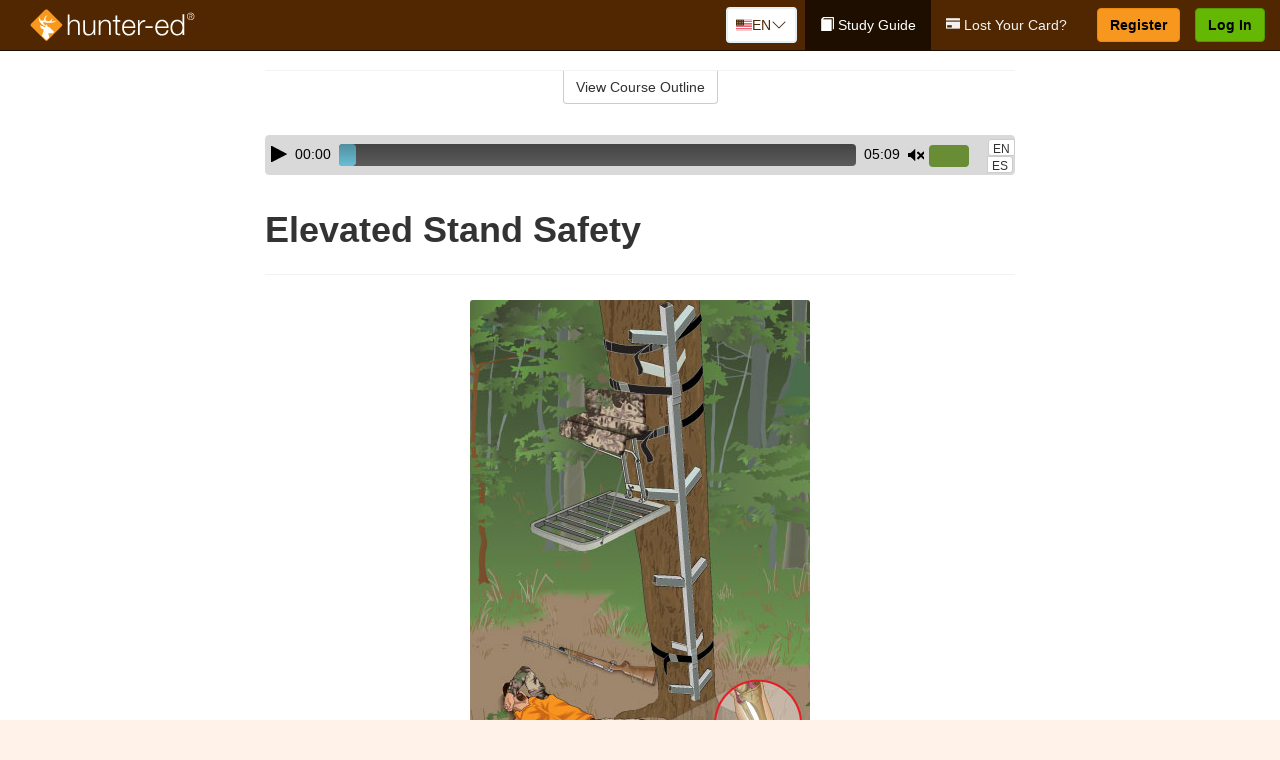

--- FILE ---
content_type: text/html; charset=utf-8
request_url: https://www.hunter-ed.com/florida/studyGuide/Elevated-Stand-Safety/20101001_98647/
body_size: 18571
content:
<!doctype html>
<html lang="en" class="hunt ">
  <head>
    <meta charset="utf-8">
    <title>Elevated Stand Safety</title>
    <meta name="viewport" content="width=device-width, initial-scale=1">
    <script data-cfasync="false" data-report-only="off" data-prompt="1" data-ui-shadow-root="open" data-tracker-overrides="GoogleConsentMode:analytics_storage=SaleOfInfo,Analytics;ad_storage=SaleOfInfo,Advertising;ad_personalization=SaleOfInfo,Advertising" src="https://transcend-cdn.com/cm/83b16c33-9e0f-4235-a30b-542ff0278e7f/airgap.js"></script>
    <script src="https://unpkg.com/stimulus@2.0.0/dist/stimulus.umd.js"></script><script src="/assets/gtm-data-layer-463da5ae7e414d9cfe21ef206ce6fb5c962280efd95223ede095409f320661ff.js"></script><script src="/assets/segment-analytics-76c2719ef1a65f9730df9694975e5fd7f0bba250369be69c50506b5ff9f718dc.js"></script>
    <script>
  var KELP = KELP || {};
  KELP.env = {
    environment : "production",
    assetsUrl   : "https://assets.kalkomey.com",
    segmentWriteKey : "VP1lxd8dSuQBZSFFoDJSzHJnJifdpESu",
    segmentEnabled : false
  }
  
</script>
    
      <link rel="icon" type="image/png" sizes="32x32" href="/hunter/favicon-32x32.png?v=n7TXlnjj18">
  <link rel="icon" type="image/png" sizes="16x16" href="/hunter/favicon-16x16.png?v=n7TXlnjj18">

<link rel="apple-touch-icon" sizes="180x180" href="/hunter/apple-touch-icon.png?v=n7TXlnjj18">
<link rel="manifest" href="/hunter/site.webmanifest?v=n7TXlnjj18">
<link rel="mask-icon" href="/hunter/hunter-pinned-tab.svg?v=n7TXlnjj18" color="#f8971d">
<link rel="shortcut icon" href="/hunter/favicon.ico?v=n7TXlnjj18">
<meta name="apple-mobile-web-app-title" content="Hunter Ed">
<meta name="application-name" content="Hunter Ed">


    
    
    
    <link rel="stylesheet" href="/assets/application-417d554aa89e0b06dadb9389cf1ebc21b7bfa32d5c5ba068a5d887583092252d.css" media="all" />
    <link rel="stylesheet" href="/assets/hunter/site_bs3-4ab80f764b6c1eacb03ed445df1029cbfc6996a83cc587663254131ca34427b8.css" media="all" />
    
    
      <script>
    window.dataLayer = window.dataLayer || []
    dataLayer.push({
      'state': 'FL',
      'course_name': 'Florida Hunter Ed Course',
      'course_id': '20101001',
      'student_first_name': '',
      'student_last_name': '',
      'student_email': '',
      'student_postal_code': '',
      'student_phone': '',
      'student_age': '',
      'unit': '5',
      'topic': '6',
      'page_rank': '13'
    });
    window.dataLayer.push({'studentID': 'NULL'});
    (function(w,d,s,l,i){w[l]=w[l]||[];w[l].push({'gtm.start':
    new Date().getTime(),event:'gtm.js'});var f=d.getElementsByTagName(s)[0],
    j=d.createElement(s),dl=l!='dataLayer'?'&l='+l:'';j.async=true;j.src=
    'https://metrics.hunter-ed.com/gtm.js?id='+i+dl;f.parentNode.insertBefore(j,f);
    })(window,document,'script','dataLayer','GTM-PQZ746FB');
  </script>

    <script>
      window.dataLayer = window.dataLayer || [];
      function gtag() {
        dataLayer.push(arguments);
      }
      gtag("js", new Date());
      gtag("config", "GTM-PQZ746FB");
      gtag("set", "developer_id.dODQ2Mj", true);
      gtag('config', "GTM-PQZ746FB", { "ads_data_redaction": true });
    </script>

    
    <script src="//static.tapfiliate.com/tapfiliate.js" type="text/javascript" async></script>
<script type="text/javascript">
  (function(t,a,p){t.TapfiliateObject=a;t[a]=t[a]||function(){
  (t[a].q=t[a].q||[]).push(arguments)}})(window,'tap');

  tap('create', '4377-e8d9e6');
  tap('detect');
</script>
    <script type='text/javascript' src='/transifex.js'></script>
<script type="text/javascript" src="//cdn.transifex.com/live.js"></script>
<script type="text/javascript">
  document.addEventListener('DOMContentLoaded', function() {
    initializeTransifex(
      null,
      20101001,
      "Florida Hunter Ed Course",
      "florida",
      true,
      "en"
    );
  });
</script>

    
    <script src="/assets/hunter/preload-2fbd62fa71253879c3a1c87a6f07878ac2fb7b997714aeace42eafc5bc0313c2.js"></script>
    <meta name="csrf-param" content="authenticity_token" />
<meta name="csrf-token" content="m04KahtL-ROkLa2g5CF7nCV9MDRGkZcC70ipjIUiUvyjqftJdFPIgrtmsxqHGgxg5rGloaWJ1SaYrDK-yoUqbQ" />
      <script>
    !function(c,n,r,t){if(!c[r]){var i,d,p=[];d="PROD"!==t&&t?"STAGING"===t?"https://cdn.gladly.qa/gladly/chat-sdk/widget.js":t:"https://cdn.gladly.com/chat-sdk/widget.js",c[r]={init:function(){i=arguments;var e={then:function(t){return p.push({type:"t",next:t}),e},catch:function(t){return p.push({type:"c",next:t}),e}};return e}},c.__onHelpAppHostReady__=function(t){if(delete c.__onHelpAppHostReady__,(c[r]=t).loaderCdn=d,i)for(var e=t.init.apply(t,i),n=0;n<p.length;n++){var a=p[n];e="t"===a.type?e.then(a.next):e.catch(a.next)}},function(){try{var t=n.getElementsByTagName("script")[0],e=n.createElement("script");e.async=!0,e.src=d+"?q="+(new Date).getTime(),t.parentNode.insertBefore(e,t)}catch(t){}}()}}
    (window,document,'Gladly','PROD');

    window.gladlyConfig = {
      appId: 'kalkomey.com-Hunter-ed'
    };

    document.addEventListener("DOMContentLoaded", function() {
      function checkForGladlyChatContainer() {
        const gladlyChatContainer = document.getElementById("gladlyChat_container");
        if (gladlyChatContainer) {
          clearInterval(intervalId);
          ignoreGladlyContainerForTransifex(gladlyChatContainer);
        }
      }

      const intervalId = setInterval(checkForGladlyChatContainer, 1000);

      function ignoreGladlyContainerForTransifex(gladlyChatContainer) {
        gladlyChatContainer.classList.add('notranslate');
      }
    });
  </script>

  
  <body data-controller="gtm-data-layer segment-analytics">

      <!-- Google Tag Manager (noscript) -->
  <noscript><iframe src="https://metrics.hunter-ed.com/ns.html?id=GTM-PQZ746FB" height="0" width="0" style="display:none;visibility:hidden"></iframe></noscript>
  <!-- End Google Tag Manager (noscript) -->

    <!--[if lt IE 11]>
<div class="container center" style="margin-bottom: 18px;">
  <p class="alert alert-warning"><strong>Your browser is <em>out-of-date!</em></strong> You must <a href="https://browsehappy.com/">upgrade to a different browser</a> to experience this site.</p>
</div>
<![endif]-->

    
<a href="#main" class="sr-only sr-only-focusable skip-to-main">Skip to main content</a>

<nav class="navbar navbar-inverse navbar-fixed-top d-flex justify-content-between" aria-label="global">
  <div class="navbar-header d-flex justify-content-between align-items-between" style="flex: 1 0 auto;">
    <div id="navbar-responsive" class="container-fluid d-flex w-100 justify-content-between align-items-between" style="flex-direction: column;">
      <div class="d-flex justify-content-between align-items-center" style="flex-grow: 1;">
        <div class="d-flex justify-content-between" style="flex: 1 0 auto; margin-right: 1rem;">
          
<a class="navbar-brand" href="/florida">
  <img class="img-fluid" src="https://assets.kalkomey.com/hunter/images/fm/hunter-ed-logo-rev.svg?v=1" alt="Hunter-ed.com" width="165" height="32">
</a>

        </div>
      <div style="align-self: center;">
          <div class="language-picker dropdown">
  <button class="btn btn-secondary dropdown-toggle" style="margin-top: 0;" type="button" id="dropdownMenuButton" data-bs-toggle="dropdown" aria-expanded="false">
    <svg xmlns="http://www.w3.org/2000/svg" width="1rem" height="12" viewBox="0 0 16 12" fill="none">
<g clip-path="url(#clip0_2001_4597)">
<path d="M0 0.5H16V11.5H0V0.5Z" fill="white"></path>
<path d="M0 0.5H16V1.34591H0V0.5ZM0 2.19181H16V3.03772H0V2.19181ZM0 3.88363H16V4.72953H0V3.88363ZM0 5.57544H16V6.42135H0V5.57544ZM0 7.27047H16V8.11637H0V7.27047ZM0 8.96228H16V9.80819H0V8.96228ZM0 10.6541H16V11.5H0V10.6541Z" fill="#DC3545"></path>
<path d="M0 0.5H8V6.42135H0V0.5Z" fill="#4B2909"></path>
<path d="M1.49009 4.96753L1.36533 4.55584L1.2281 4.96753H0.816406L1.15013 5.21519L1.02537 5.62689L1.36533 5.3728L1.69594 5.62689L1.56806 5.21519L1.90802 4.96753H1.49009ZM3.24604 4.96753L3.11816 4.55584L2.98717 4.96753H2.57547L2.90919 5.21519L2.78444 5.62689L3.11816 5.3728L3.455 5.62689L3.33025 5.21519L3.66397 4.96753H3.24604ZM5.00822 4.96753L4.87411 4.55584L4.74935 4.96753H4.3283L4.67138 5.21519L4.54038 5.62689L4.87411 5.3728L5.21719 5.62689L5.08619 5.21519L5.41992 4.96753H5.00822ZM6.76105 4.96753L6.63629 4.55584L6.5053 4.96753H6.09048L6.42732 5.21519L6.30257 5.62689L6.63629 5.3728L6.97313 5.62689L6.83902 5.21519L7.1821 4.96753H6.76105ZM3.11816 2.92192L2.98717 3.33362H2.57547L2.90919 3.58771L2.78444 3.99297L3.11816 3.74209L3.455 3.99297L3.33025 3.58771L3.66397 3.33362H3.24604L3.11816 2.92192ZM1.36533 2.92192L1.2281 3.33362H0.816406L1.15013 3.58771L1.02537 3.99297L1.36533 3.74209L1.69594 3.99297L1.56806 3.58771L1.90802 3.33362H1.49009L1.36533 2.92192ZM4.87411 2.92192L4.74935 3.33362H4.3283L4.67138 3.58771L4.54038 3.99297L4.87411 3.74209L5.21719 3.99297L5.08619 3.58771L5.41992 3.33362H5.00822L4.87411 2.92192ZM6.63629 2.92192L6.5053 3.33362H6.09048L6.42732 3.58771L6.30257 3.99297L6.63629 3.74209L6.97313 3.99297L6.83902 3.58771L7.1821 3.33362H6.76105L6.63629 2.92192ZM1.36533 1.29443L1.2281 1.6997H0.816406L1.15013 1.95379L1.02537 2.36227L1.36533 2.10818L1.69594 2.36227L1.56806 1.95379L1.90802 1.6997H1.49009L1.36533 1.29443ZM3.11816 1.29443L2.98717 1.6997H2.57547L2.90919 1.95379L2.78444 2.36227L3.11816 2.10818L3.455 2.36227L3.33025 1.95379L3.66397 1.6997H3.24604L3.11816 1.29443ZM4.87411 1.29443L4.74935 1.6997H4.3283L4.67138 1.95379L4.54038 2.36227L4.87411 2.10818L5.21719 2.36227L5.08619 1.95379L5.41992 1.6997H5.00822L4.87411 1.29443ZM6.63629 1.29443L6.5053 1.6997H6.09048L6.42732 1.95379L6.30257 2.36227L6.63629 2.10818L6.97313 2.36227L6.83902 1.95379L7.1821 1.6997H6.76105L6.63629 1.29443Z" fill="white"></path>
</g>
<defs>
<clipPath id="clip0_2001_4597">
<rect width="16" height="11" fill="white" transform="translate(0 0.5)"></rect>
</clipPath>
</defs>
</svg>

    <span class="language-current">EN</span>
    <svg xmlns="http://www.w3.org/2000/svg" viewBox="0 0 16 16" fill="#4B2909" class="chevron" width="1rem"><path fill-rule="evenodd" d="M1.646 4.646a.5.5 0 0 1 .708 0L8 10.293l5.646-5.647a.5.5 0 0 1 .708.708l-6 6a.5.5 0 0 1-.708 0l-6-6a.5.5 0 0 1 0-.708z"></path></svg>

  </button>
  <ul class="language-selector dropdown-menu" aria-labelledby="dropdownMenuButton"></ul>
</div>

      </div>
        <button type="button" class="navbar-toggle collapsed" style="flex-grow: 0;" data-toggle="collapse" data-target="#header-nav-items" aria-expanded="false">
          <span class="sr-only">Toggle navigation</span>
          <span class="icon-bar"></span>
          <span class="icon-bar"></span>
          <span class="icon-bar"></span>
        </button>
      </div>

      <div class="collapse navbar-collapse" style="flex-grow: 0;" id="header-nav-items">
        <ul class="nav navbar-nav navbar-right">
        <li class="active">
          <a href="/florida/studyGuide/20101001/"><span class="glyphicon glyphicon-book" aria-hidden="true"></span> Study Guide</a>
        </li>
          <li>
            <a href="/florida/#card-replacement"><span class="glyphicon glyphicon-credit-card" aria-hidden="true"></span> Lost Your Card?</a>
          </li>

        <li >
          <p class="navbar-btn">
            <a  href="/florida/sign-up/" class="btn btn-success" id="nav_sign_up">Register</a>
          </p>
        </li>

      <li>
        <p class="navbar-btn">
          <a href="https://www.hunter-ed.com/accounts/sign_in/" class="btn btn-primary">Log In</a>
        </p>
      </li>
</ul>

      </div>
    </div>
  </div>
</nav>


    <main id="main">
      
      <div class="alert-banner">
  <noscript>
    <div class="container">
      <div class="alert alert-warning" role="alert">
        <p><strong>This site requires JavaScript.</strong> Your browser either doesn’t support JavaScript or you have it turned off.</p>
        <p>For this page to function correctly, please enable JavaScript and then refresh the page.</p>
      </div>
    </div>
  </noscript>


</div>

      


<div class="container">
  <div class="row">
    <div class="col-md-10 col-md-offset-1 col-lg-8 col-lg-offset-2">
      <div id="course-progress-nav">
        <hr class="mt-3 mb-0 border-b border-gray-700">
        <div class="panel panel-default course-nav">
          <div class="panel-heading sr-only" id="course-nav-heading">
            <h2 class="panel-title">Course Outline</h2>
          </div>
          <div id="course-nav-panel" class="panel-collapse collapse" aria-labelledby="course-nav-heading">
            <div class="panel-body" id="course-outline">
              <nav aria-label="study guide">
  <ul>
    <li>
      <button class="btn btn-link unit" type="button" data-toggle="collapse" data-target="#u98389" aria-expanded="false" aria-controls="u98389">Unit 1: Introduction to Hunter Education</button>
        <ul id="u98389" class="collapse">
            <li>
              <button class="btn btn-link topic" type="button" data-toggle="collapse" data-target="#u98389-t98390" aria-expanded="false" aria-controls="u98389-t98390">Topic 1: Firearm Safety Rules</button>
                <ul id="u98389-t98390" class="collapse complete">
                    <li><a class="page" href="/florida/studyGuide/Video-Welcome-to-Hunter-Ed/20101001_98391/">Video: Welcome to Hunter Ed</a></li>
                    <li><a class="page" href="/florida/studyGuide/The-Four-Primary-Rules-of-Firearm-Safety/20101001_98771/">The Four Primary Rules of Firearm Safety</a></li>
                    <li><a class="page" href="/florida/studyGuide/Additional-Rules-About-Firearm-Safety/20101001_98772/">Additional Rules About Firearm Safety</a></li>
                </ul>
            </li>
            <li>
              <button class="btn btn-link topic" type="button" data-toggle="collapse" data-target="#u98389-t98392" aria-expanded="false" aria-controls="u98389-t98392">Topic 2: The Importance of Hunter Education</button>
                <ul id="u98389-t98392" class="collapse complete">
                    <li><a class="page" href="/florida/studyGuide/Why-Hunter-Education/20101001_98393/">Why Hunter Education?</a></li>
                    <li><a class="page" href="/florida/studyGuide/Responsibility-Safety-Skills-Knowledge-and-Involvement/20101001_98394/">Responsibility, Safety Skills, Knowledge, and Involvement</a></li>
                </ul>
            </li>
            <li>
              <button class="btn btn-link topic" type="button" data-toggle="collapse" data-target="#u98389-t98395" aria-expanded="false" aria-controls="u98389-t98395">Topic 3: Funding for Hunter Education</button>
                <ul id="u98389-t98395" class="collapse complete">
                    <li><a class="page" href="/florida/studyGuide/Hunter-Education-Funding-Sources/20101001_98396/">Hunter Education Funding Sources</a></li>
                    <li><a class="page" href="/florida/studyGuide/Pittman%E2%80%93Robertson-Act/20101001_98397/">Pittman–Robertson Act</a></li>
                </ul>
            </li>
            <li>
              <button class="btn btn-link topic" type="button" data-toggle="collapse" data-target="#u98389-t98398" aria-expanded="false" aria-controls="u98389-t98398">Topic 4: Summary</button>
                <ul id="u98389-t98398" class="collapse complete">
                    <li><a class="page" href="/florida/studyGuide/What-You-Learned/20101001_98399/">What You Learned</a></li>
                </ul>
            </li>
        </ul>
    </li>
    <li>
      <button class="btn btn-link unit" type="button" data-toggle="collapse" data-target="#u98401" aria-expanded="false" aria-controls="u98401">Unit 2: Know Your Firearm Equipment</button>
        <ul id="u98401" class="collapse">
            <li>
              <button class="btn btn-link topic" type="button" data-toggle="collapse" data-target="#u98401-t98402" aria-expanded="false" aria-controls="u98401-t98402">Topic 1: What Is a Firearm?</button>
                <ul id="u98401-t98402" class="collapse complete">
                    <li><a class="page" href="/florida/studyGuide/Defining-a-Firearm/20101001_98403/">Defining a Firearm</a></li>
                    <li><a class="page" href="/florida/studyGuide/Basic-Parts-of-a-Firearm/20101001_98404/">Basic Parts of a Firearm</a></li>
                    <li><a class="page" href="/florida/studyGuide/Animation-Parts-of-a-Bolt-Action-Rifle/20101001_98405/">Animation: Parts of a Bolt-Action Rifle</a></li>
                    <li><a class="page" href="/florida/studyGuide/Animation-Parts-of-a-Pump-Action-Shotgun/20101001_98406/">Animation: Parts of a Pump-Action Shotgun</a></li>
                    <li><a class="page" href="/florida/studyGuide/Animation-Parts-of-a-Double-Action-Revolver/20101001_98407/">Animation: Parts of a Double-Action Revolver</a></li>
                    <li><a class="page" href="/florida/studyGuide/Animation-Parts-of-a-Semi-Automatic-Pistol/20101001_98408/">Animation: Parts of a Semi-Automatic Pistol</a></li>
                </ul>
            </li>
            <li>
              <button class="btn btn-link topic" type="button" data-toggle="collapse" data-target="#u98401-t98409" aria-expanded="false" aria-controls="u98401-t98409">Topic 2: What Is Ammunition?</button>
                <ul id="u98401-t98409" class="collapse complete">
                    <li><a class="page" href="/florida/studyGuide/Defining-Ammunition/20101001_98410/">Defining Ammunition</a></li>
                    <li><a class="page" href="/florida/studyGuide/Basic-Components-of-Ammunition/20101001_98411/">Basic Components of Ammunition</a></li>
                    <li><a class="page" href="/florida/studyGuide/Selecting-the-Correct-Ammunition/20101001_98778/">Selecting the Correct Ammunition</a></li>
                    <li><a class="page" href="/florida/studyGuide/Rifle-and-Handgun-Cartridges/20101001_98412/">Rifle and Handgun Cartridges</a></li>
                    <li><a class="page" href="/florida/studyGuide/Centerfire-and-Rimfire-Ammunition/20101001_98413/">Centerfire and Rimfire Ammunition</a></li>
                    <li><a class="page" href="/florida/studyGuide/Shotshells/20101001_98414/">Shotshells</a></li>
                    <li><a class="page" href="/florida/studyGuide/Choosing-the-Correct-Type-and-Size-of-Shot/20101001_98415/">Choosing the Correct Type and Size of Shot</a></li>
                    <li><a class="page" href="/florida/studyGuide/Shot-Sizes/20101001_98416/">Shot Sizes</a></li>
                    <li><a class="page" href="/florida/studyGuide/Non-Toxic-Shot/20101001_98417/">Non-Toxic Shot</a></li>
                </ul>
            </li>
            <li>
              <button class="btn btn-link topic" type="button" data-toggle="collapse" data-target="#u98401-t98418" aria-expanded="false" aria-controls="u98401-t98418">Topic 3: How a Firearm Works</button>
                <ul id="u98401-t98418" class="collapse complete">
                    <li><a class="page" href="/florida/studyGuide/The-Basic-Firing-Process/20101001_98419/">The Basic Firing Process</a></li>
                    <li><a class="page" href="/florida/studyGuide/How-the-Rifle-and-Handgun-Fire/20101001_98420/">How the Rifle and Handgun Fire</a></li>
                    <li><a class="page" href="/florida/studyGuide/Video-How-a-Cartridge-Is-Fired/20101001_98421/">Video: How a Cartridge Is Fired</a></li>
                    <li><a class="page" href="/florida/studyGuide/Video-How-the-Rifle-and-Handgun-Fire/20101001_98422/">Video: How the Rifle and Handgun Fire</a></li>
                    <li><a class="page" href="/florida/studyGuide/How-the-Shotgun-Shoots/20101001_98423/">How the Shotgun Shoots</a></li>
                </ul>
            </li>
            <li>
              <button class="btn btn-link topic" type="button" data-toggle="collapse" data-target="#u98401-t98424" aria-expanded="false" aria-controls="u98401-t98424">Topic 4: Common Features of Firearms: Firearm Actions</button>
                <ul id="u98401-t98424" class="collapse complete">
                    <li><a class="page" href="/florida/studyGuide/Introduction-to-Firearm-Actions/20101001_98425/">Introduction to Firearm Actions</a></li>
                    <li><a class="page" href="/florida/studyGuide/Bolt-Action/20101001_98426/">Bolt Action</a></li>
                    <li><a class="page" href="/florida/studyGuide/Video-How-a-Bolt-Action-Rifle-Fires/20101001_98427/">Video: How a Bolt-Action Rifle Fires</a></li>
                    <li><a class="page" href="/florida/studyGuide/Lever-Action/20101001_98428/">Lever Action</a></li>
                    <li><a class="page" href="/florida/studyGuide/Video-How-a-Lever-Action-Rifle-Fires/20101001_98429/">Video: How a Lever-Action Rifle Fires</a></li>
                    <li><a class="page" href="/florida/studyGuide/Pump-Action/20101001_98430/">Pump Action</a></li>
                    <li><a class="page" href="/florida/studyGuide/Semi-Automatic-or-Autoloading-Action/20101001_98431/">Semi-Automatic (or Autoloading) Action</a></li>
                    <li><a class="page" href="/florida/studyGuide/Video-How-a-Semi-Automatic-Handgun-Fires/20101001_98432/">Video: How a Semi-Automatic Handgun Fires</a></li>
                    <li><a class="page" href="/florida/studyGuide/Break-or-Hinge-Action/20101001_98433/">Break (or Hinge) Action</a></li>
                    <li><a class="page" href="/florida/studyGuide/Video-How-a-Break-Action-Shotgun-Fires/20101001_98434/">Video: How a Break-Action Shotgun Fires</a></li>
                    <li><a class="page" href="/florida/studyGuide/Revolving-Action/20101001_98435/">Revolving Action</a></li>
                    <li><a class="page" href="/florida/studyGuide/Video-How-a-Double-Action-Revolver-Fires/20101001_98436/">Video: How a Double-Action Revolver Fires</a></li>
                    <li><a class="page" href="/florida/studyGuide/Common-Actions-on-Rifles-and-Shotguns/20101001_98437/">Common Actions on Rifles and Shotguns</a></li>
                    <li><a class="page" href="/florida/studyGuide/Common-Actions-on-Handguns/20101001_98438/">Common Actions on Handguns</a></li>
                </ul>
            </li>
            <li>
              <button class="btn btn-link topic" type="button" data-toggle="collapse" data-target="#u98401-t98439" aria-expanded="false" aria-controls="u98401-t98439">Topic 5: Common Features of Firearms: Firearm Safeties</button>
                <ul id="u98401-t98439" class="collapse complete">
                    <li><a class="page" href="/florida/studyGuide/Safety-Mechanisms/20101001_98440/">Safety Mechanisms</a></li>
                    <li><a class="page" href="/florida/studyGuide/Typical-Locations-of-Safeties/20101001_98441/">Typical Locations of Safeties</a></li>
                    <li><a class="page" href="/florida/studyGuide/Types-of-Safeties/20101001_98442/">Types of Safeties</a></li>
                    <li><a class="page" href="/florida/studyGuide/Safeties-Don-t-Replace-Safe-Handling/20101001_98443/">Safeties Don't Replace Safe Handling</a></li>
                </ul>
            </li>
            <li>
              <button class="btn btn-link topic" type="button" data-toggle="collapse" data-target="#u98401-t98444" aria-expanded="false" aria-controls="u98401-t98444">Topic 6: Common Features of Firearms: Magazines and Sights</button>
                <ul id="u98401-t98444" class="collapse complete">
                    <li><a class="page" href="/florida/studyGuide/Magazines/20101001_98445/">Magazines</a></li>
                    <li><a class="page" href="/florida/studyGuide/Introduction-to-Sights/20101001_98446/">Introduction to Sights</a></li>
                    <li><a class="page" href="/florida/studyGuide/Sights-Bead-and-Open/20101001_98447/">Sights: Bead and Open</a></li>
                    <li><a class="page" href="/florida/studyGuide/Sights-Aperture-Peep/20101001_98448/">Sights: Aperture (Peep)</a></li>
                    <li><a class="page" href="/florida/studyGuide/Sights-Telescopic-Scope-and-Dot/20101001_98449/">Sights: Telescopic (Scope) and Dot</a></li>
                </ul>
            </li>
            <li>
              <button class="btn btn-link topic" type="button" data-toggle="collapse" data-target="#u98401-t98450" aria-expanded="false" aria-controls="u98401-t98450">Topic 7: Differences Between Firearms</button>
                <ul id="u98401-t98450" class="collapse complete">
                    <li><a class="page" href="/florida/studyGuide/Differences-Between-Rifles-Shotguns-and-Handguns/20101001_98451/">Differences Between Rifles, Shotguns, and Handguns</a></li>
                    <li><a class="page" href="/florida/studyGuide/Rifling-in-the-Rifle-or-Handgun-Bore/20101001_98452/">Rifling in the Rifle or Handgun Bore</a></li>
                    <li><a class="page" href="/florida/studyGuide/A-Rifle-s-or-Handgun-s-Caliber/20101001_98453/">A Rifle's or Handgun's Caliber</a></li>
                    <li><a class="page" href="/florida/studyGuide/A-Shotgun-s-Gauge/20101001_98454/">A Shotgun's Gauge</a></li>
                    <li><a class="page" href="/florida/studyGuide/Shotgun-Choke-and-Shot-String/20101001_98455/">Shotgun Choke and Shot String</a></li>
                    <li><a class="page" href="/florida/studyGuide/Types-of-Chokes/20101001_98456/">Types of Chokes</a></li>
                    <li><a class="page" href="/florida/studyGuide/Shot-String-at-Various-Distances/20101001_98457/">Shot String at Various Distances</a></li>
                    <li><a class="page" href="/florida/studyGuide/Steel-Shot/20101001_98458/">Steel Shot</a></li>
                </ul>
            </li>
            <li>
              <button class="btn btn-link topic" type="button" data-toggle="collapse" data-target="#u98401-t98459" aria-expanded="false" aria-controls="u98401-t98459">Topic 8: Using the Correct Ammunition</button>
                <ul id="u98401-t98459" class="collapse complete">
                    <li><a class="page" href="/florida/studyGuide/Match-Firearms-and-Ammunition...Correctly!/20101001_98460/">Match Firearms and Ammunition...Correctly!</a></li>
                    <li><a class="page" href="/florida/studyGuide/Safety-Practices-to-Help-You-Avoid-Using-Wrong-Ammunition/20101001_98461/">Safety Practices to Help You Avoid Using Wrong Ammunition</a></li>
                    <li><a class="page" href="/florida/studyGuide/The-Danger-of-Using-Wrong-Ammunition/20101001_98462/">The Danger of Using Wrong Ammunition</a></li>
                </ul>
            </li>
            <li>
              <button class="btn btn-link topic" type="button" data-toggle="collapse" data-target="#u98401-t98464" aria-expanded="false" aria-controls="u98401-t98464">Topic 9: A Firearm's Range</button>
                <ul id="u98401-t98464" class="collapse complete">
                    <li><a class="page" href="/florida/studyGuide/Know-Your-Firearm-s-Range/20101001_98465/">Know Your Firearm's Range</a></li>
                    <li><a class="page" href="/florida/studyGuide/Maximum-Projectile-Range-Rifle/20101001_98466/">Maximum Projectile Range: Rifle</a></li>
                    <li><a class="page" href="/florida/studyGuide/Maximum-Projectile-Range-Shotgun/20101001_98467/">Maximum Projectile Range: Shotgun</a></li>
                    <li><a class="page" href="/florida/studyGuide/Maximum-Projectile-Range-Handgun/20101001_98468/">Maximum Projectile Range: Handgun</a></li>
                    <li><a class="page" href="/florida/studyGuide/Video-Understanding-Ballistics/20101001_98758/">Video: Understanding Ballistics</a></li>
                </ul>
            </li>
            <li>
              <button class="btn btn-link topic" type="button" data-toggle="collapse" data-target="#u98401-t98469" aria-expanded="false" aria-controls="u98401-t98469">Topic 10: Cleaning and Storing Firearms</button>
                <ul id="u98401-t98469" class="collapse complete">
                    <li><a class="page" href="/florida/studyGuide/Firearm-Cleaning-Basics/20101001_98470/">Firearm Cleaning Basics</a></li>
                    <li><a class="page" href="/florida/studyGuide/A-Cleaning-Kit/20101001_98471/">A Cleaning Kit</a></li>
                    <li><a class="page" href="/florida/studyGuide/General-Cleaning-Instructions/20101001_98472/">General Cleaning Instructions</a></li>
                    <li><a class="page" href="/florida/studyGuide/Steps-for-Cleaning-a-Firearm/20101001_98473/">Steps for Cleaning a Firearm</a></li>
                    <li><a class="page" href="/florida/studyGuide/Where-to-Use-a-Brush-Cleaning-Rod-and-Cleaning-Cable/20101001_98474/">Where to Use a Brush, Cleaning Rod, and Cleaning Cable</a></li>
                    <li><a class="page" href="/florida/studyGuide/Video-Cleaning-a-Firearm/20101001_98475/">Video: Cleaning a Firearm</a></li>
                    <li><a class="page" href="/florida/studyGuide/Storing-Your-Firearm/20101001_98476/">Storing Your Firearm</a></li>
                    <li><a class="page" href="/florida/studyGuide/Storing-Ammunition/20101001_98477/">Storing Ammunition</a></li>
                </ul>
            </li>
            <li>
              <button class="btn btn-link topic" type="button" data-toggle="collapse" data-target="#u98401-t98478" aria-expanded="false" aria-controls="u98401-t98478">Topic 11: Summary</button>
                <ul id="u98401-t98478" class="collapse complete">
                    <li><a class="page" href="/florida/studyGuide/What-You-Learned/20101001_98479/">What You Learned</a></li>
                    <li><a class="page" href="/florida/studyGuide/What-You-Learned-cont./20101001_98480/">What You Learned (cont.)</a></li>
                    <li><a class="page" href="/florida/studyGuide/What-You-Learned-cont./20101001_98775/">What You Learned (cont.)</a></li>
                </ul>
            </li>
        </ul>
    </li>
    <li>
      <button class="btn btn-link unit" type="button" data-toggle="collapse" data-target="#u98482" aria-expanded="false" aria-controls="u98482">Unit 3: Basic Shooting Skills</button>
        <ul id="u98482" class="collapse">
            <li>
              <button class="btn btn-link topic" type="button" data-toggle="collapse" data-target="#u98482-t98483" aria-expanded="false" aria-controls="u98482-t98483">Topic 1: Good Marksmanship and Accuracy</button>
                <ul id="u98482-t98483" class="collapse complete">
                    <li><a class="page" href="/florida/studyGuide/Fundamentals-of-Good-Marksmanship/20101001_98484/">Fundamentals of Good Marksmanship</a></li>
                    <li><a class="page" href="/florida/studyGuide/Selecting-the-Proper-Firearm-and-Ammunition/20101001_98779/">Selecting the Proper Firearm and Ammunition</a></li>
                    <li><a class="page" href="/florida/studyGuide/Determining-Accuracy-Limits/20101001_98485/">Determining Accuracy Limits</a></li>
                    <li><a class="page" href="/florida/studyGuide/Protecting-Your-Vision-and-Hearing/20101001_98518/">Protecting Your Vision and Hearing</a></li>
                </ul>
            </li>
            <li>
              <button class="btn btn-link topic" type="button" data-toggle="collapse" data-target="#u98482-t98486" aria-expanded="false" aria-controls="u98482-t98486">Topic 2: Rifle Firing</button>
                <ul id="u98482-t98486" class="collapse complete">
                    <li><a class="page" href="/florida/studyGuide/Sight-Alignment/20101001_98487/">Sight Alignment</a></li>
                    <li><a class="page" href="/florida/studyGuide/Aligning-an-Open-Sight/20101001_98488/">Aligning an Open Sight</a></li>
                    <li><a class="page" href="/florida/studyGuide/Determining-Your-Dominant-or-Master-Eye/20101001_98489/">Determining Your Dominant or Master Eye</a></li>
                    <li><a class="page" href="/florida/studyGuide/Sighting-In-a-Rifle/20101001_98490/">Sighting-In a Rifle</a></li>
                    <li><a class="page" href="/florida/studyGuide/Optional-Sighting-In-Techniques/20101001_98491/">Optional Sighting-In Techniques</a></li>
                    <li><a class="page" href="/florida/studyGuide/Sighting-In-Procedure/20101001_98492/">Sighting-In Procedure</a></li>
                    <li><a class="page" href="/florida/studyGuide/Adjusting-Your-Sight/20101001_98493/">Adjusting Your Sight</a></li>
                    <li><a class="page" href="/florida/studyGuide/Video-Sighting-In-a-Rifle/20101001_98494/">Video: Sighting-In a Rifle</a></li>
                    <li><a class="page" href="/florida/studyGuide/Rifle-Firing-Techniques/20101001_98495/">Rifle-Firing Techniques</a></li>
                    <li><a class="page" href="/florida/studyGuide/Firing-Positions-Prone/20101001_98496/">Firing Positions: Prone</a></li>
                    <li><a class="page" href="/florida/studyGuide/Firing-Positions-Standing/20101001_98497/">Firing Positions: Standing</a></li>
                    <li><a class="page" href="/florida/studyGuide/Firing-Positions-Sitting/20101001_98498/">Firing Positions: Sitting</a></li>
                    <li><a class="page" href="/florida/studyGuide/Firing-Positions-Kneeling/20101001_98499/">Firing Positions: Kneeling</a></li>
                </ul>
            </li>
            <li>
              <button class="btn btn-link topic" type="button" data-toggle="collapse" data-target="#u98482-t98500" aria-expanded="false" aria-controls="u98482-t98500">Topic 3: Shotgun Shooting</button>
                <ul id="u98482-t98500" class="collapse complete">
                    <li><a class="page" href="/florida/studyGuide/Shooting-a-Shotgun-vs.-a-Rifle/20101001_98501/">Shooting a Shotgun vs. a Rifle</a></li>
                    <li><a class="page" href="/florida/studyGuide/Choosing-the-Proper-Choke/20101001_98502/">Choosing the Proper Choke</a></li>
                    <li><a class="page" href="/florida/studyGuide/Matching-Choke-to-Your-Quarry/20101001_98503/">Matching Choke to Your Quarry</a></li>
                    <li><a class="page" href="/florida/studyGuide/Patterning-Your-Shotgun/20101001_98504/">Patterning Your Shotgun</a></li>
                    <li><a class="page" href="/florida/studyGuide/The-Patterning-Procedure/20101001_98505/">The Patterning Procedure</a></li>
                    <li><a class="page" href="/florida/studyGuide/When-Is-Your-Shot-Patterning-Correct/20101001_98506/">When Is Your Shot Patterning Correct?</a></li>
                    <li><a class="page" href="/florida/studyGuide/Shotgun-Shooting-Stance/20101001_98507/">Shotgun-Shooting Stance</a></li>
                    <li><a class="page" href="/florida/studyGuide/Shouldering-Pointing-and-Pulling-the-Trigger-of-a-Shotgun/20101001_98508/">Shouldering, Pointing, and Pulling the Trigger of a Shotgun</a></li>
                    <li><a class="page" href="/florida/studyGuide/Leading-the-Target-Swing-Through-Method/20101001_98509/">Leading the Target: Swing-Through Method</a></li>
                    <li><a class="page" href="/florida/studyGuide/Leading-the-Target-Sustained-Lead/20101001_98510/">Leading the Target: Sustained Lead</a></li>
                    <li><a class="page" href="/florida/studyGuide/Snap-Shooting/20101001_98511/">Snap-Shooting</a></li>
                </ul>
            </li>
            <li>
              <button class="btn btn-link topic" type="button" data-toggle="collapse" data-target="#u98482-t98512" aria-expanded="false" aria-controls="u98482-t98512">Topic 4: Handgun Shooting</button>
                <ul id="u98482-t98512" class="collapse complete">
                    <li><a class="page" href="/florida/studyGuide/Handgun-Loading-and-Handling/20101001_98513/">Handgun Loading and Handling</a></li>
                    <li><a class="page" href="/florida/studyGuide/Handgun-Shooting-Position-and-Grip/20101001_98514/">Handgun-Shooting Position and Grip</a></li>
                    <li><a class="page" href="/florida/studyGuide/Handgun-Sight-Alignment-and-Aiming/20101001_98515/">Handgun Sight Alignment and Aiming</a></li>
                    <li><a class="page" href="/florida/studyGuide/Handgun-Shooting-Techniques/20101001_98516/">Handgun-Shooting Techniques</a></li>
                </ul>
            </li>
            <li>
              <button class="btn btn-link topic" type="button" data-toggle="collapse" data-target="#u98482-t98517" aria-expanded="false" aria-controls="u98482-t98517">Topic 5: Summary</button>
                <ul id="u98482-t98517" class="collapse complete">
                    <li><a class="page" href="/florida/studyGuide/What-You-Learned/20101001_98519/">What You Learned</a></li>
                    <li><a class="page" href="/florida/studyGuide/What-You-Learned-cont./20101001_98520/">What You Learned (cont.)</a></li>
                    <li><a class="page" href="/florida/studyGuide/What-You-Learned-cont./20101001_98776/">What You Learned (cont.)</a></li>
                </ul>
            </li>
        </ul>
    </li>
    <li>
      <button class="btn btn-link unit" type="button" data-toggle="collapse" data-target="#u98522" aria-expanded="false" aria-controls="u98522">Unit 4: Basic Hunting Skills</button>
        <ul id="u98522" class="collapse">
            <li>
              <button class="btn btn-link topic" type="button" data-toggle="collapse" data-target="#u98522-t98523" aria-expanded="false" aria-controls="u98522-t98523">Topic 1: Planning and Preparation</button>
                <ul id="u98522-t98523" class="collapse complete">
                    <li><a class="page" href="/florida/studyGuide/Steps-You-Should-Take-to-Prepare-for-a-Hunt/20101001_98524/">Steps You Should Take to Prepare for a Hunt</a></li>
                    <li><a class="page" href="/florida/studyGuide/Know-Your-Quarry/20101001_98525/">Know Your Quarry</a></li>
                    <li><a class="page" href="/florida/studyGuide/Understand-Animal-Characteristics/20101001_98526/">Understand Animal Characteristics</a></li>
                </ul>
            </li>
            <li>
              <button class="btn btn-link topic" type="button" data-toggle="collapse" data-target="#u98522-t98527" aria-expanded="false" aria-controls="u98522-t98527">Topic 2: Hunting Strategies</button>
                <ul id="u98522-t98527" class="collapse complete">
                    <li><a class="page" href="/florida/studyGuide/Introduction-to-Hunting-Strategies/20101001_98780/">Introduction to Hunting Strategies</a></li>
                    <li><a class="page" href="/florida/studyGuide/Still-Hunting/20101001_98528/">Still Hunting</a></li>
                    <li><a class="page" href="/florida/studyGuide/Stalking/20101001_98529/">Stalking</a></li>
                    <li><a class="page" href="/florida/studyGuide/Posting/20101001_98530/">Posting</a></li>
                    <li><a class="page" href="/florida/studyGuide/Using-Ground-Blinds/20101001_98531/">Using Ground Blinds</a></li>
                    <li><a class="page" href="/florida/studyGuide/Video-Hunting-From-a-Ground-Blind/20101001_98760/">Video: Hunting From a Ground Blind</a></li>
                    <li><a class="page" href="/florida/studyGuide/Using-Elevated-Stands/20101001_98532/">Using Elevated Stands</a></li>
                    <li><a class="page" href="/florida/studyGuide/Game-Calling/20101001_98533/">Game Calling</a></li>
                    <li><a class="page" href="/florida/studyGuide/Driving/20101001_98534/">Driving</a></li>
                    <li><a class="page" href="/florida/studyGuide/Flushing-and-Hunting-With-Dogs/20101001_98535/">Flushing and Hunting With Dogs</a></li>
                    <li><a class="page" href="/florida/studyGuide/Trapping/20101001_98536/">Trapping</a></li>
                </ul>
            </li>
            <li>
              <button class="btn btn-link topic" type="button" data-toggle="collapse" data-target="#u98522-t98537" aria-expanded="false" aria-controls="u98522-t98537">Topic 3: Vital Shots</button>
                <ul id="u98522-t98537" class="collapse complete">
                    <li><a class="page" href="/florida/studyGuide/Where-to-Shoot/20101001_98538/">Where to Shoot</a></li>
                    <li><a class="page" href="/florida/studyGuide/Animation-Choosing-the-Proper-Shot-Angle/20101001_98539/">Animation: Choosing the Proper Shot Angle</a></li>
                    <li><a class="page" href="/florida/studyGuide/Shot-Angles-Broadside/20101001_98540/">Shot Angles: Broadside</a></li>
                    <li><a class="page" href="/florida/studyGuide/Shot-Angles-Quartering-Away/20101001_98541/">Shot Angles: Quartering-Away</a></li>
                    <li><a class="page" href="/florida/studyGuide/Shot-Angles-Quartering-Toward/20101001_98542/">Shot Angles: Quartering-Toward</a></li>
                    <li><a class="page" href="/florida/studyGuide/Shot-Angles-Head-On/20101001_98543/">Shot Angles: Head-On</a></li>
                    <li><a class="page" href="/florida/studyGuide/Shot-Angles-Rear-End/20101001_98544/">Shot Angles: Rear-End</a></li>
                    <li><a class="page" href="/florida/studyGuide/Trailing-Wounded-Game/20101001_98545/">Trailing Wounded Game</a></li>
                    <li><a class="page" href="/florida/studyGuide/Approaching-Downed-Game/20101001_98546/">Approaching Downed Game</a></li>
                </ul>
            </li>
            <li>
              <button class="btn btn-link topic" type="button" data-toggle="collapse" data-target="#u98522-t98547" aria-expanded="false" aria-controls="u98522-t98547">Topic 4: Field Care of Game</button>
                <ul id="u98522-t98547" class="collapse complete">
                    <li><a class="page" href="/florida/studyGuide/Field-Care-Basics/20101001_98548/">Field Care Basics</a></li>
                    <li><a class="page" href="/florida/studyGuide/Field-Dressing-Techniques/20101001_98549/">Field Dressing Techniques</a></li>
                    <li><a class="page" href="/florida/studyGuide/A-Game-Care-Kit/20101001_98550/">A Game Care Kit</a></li>
                    <li><a class="page" href="/florida/studyGuide/Field-Dressing-Larger-Game/20101001_98551/">Field Dressing Larger Game</a></li>
                    <li><a class="page" href="/florida/studyGuide/Transporting-Game/20101001_98552/">Transporting Game</a></li>
                </ul>
            </li>
            <li>
              <button class="btn btn-link topic" type="button" data-toggle="collapse" data-target="#u98522-t98553" aria-expanded="false" aria-controls="u98522-t98553">Topic 5: Summary</button>
                <ul id="u98522-t98553" class="collapse complete">
                    <li><a class="page" href="/florida/studyGuide/What-You-Learned/20101001_98554/">What You Learned</a></li>
                </ul>
            </li>
        </ul>
    </li>
    <li>
      <button class="btn btn-link unit" type="button" data-toggle="collapse" data-target="#u98556" aria-expanded="false" aria-controls="u98556">Unit 5: Primitive Hunting Equipment and Techniques</button>
        <ul id="u98556" class="collapse">
            <li>
              <button class="btn btn-link topic" type="button" data-toggle="collapse" data-target="#u98556-t98557" aria-expanded="false" aria-controls="u98556-t98557">Topic 1: Know Your Muzzleloader</button>
                <ul id="u98556-t98557" class="collapse complete">
                    <li><a class="page" href="/florida/studyGuide/Introduction-to-Primitive-Equipment/20101001_98781/">Introduction to Primitive Equipment</a></li>
                    <li><a class="page" href="/florida/studyGuide/Parts-of-a-Muzzleloader-Firearm/20101001_98558/">Parts of a Muzzleloader Firearm</a></li>
                    <li><a class="page" href="/florida/studyGuide/Muzzleloader-Locks/20101001_98559/">Muzzleloader Locks</a></li>
                    <li><a class="page" href="/florida/studyGuide/In-Line-Muzzleloaders/20101001_98560/">In-Line Muzzleloaders</a></li>
                    <li><a class="page" href="/florida/studyGuide/Muzzleloading-Rifles-Shotguns-and-Handguns/20101001_98561/">Muzzleloading Rifles, Shotguns, and Handguns</a></li>
                    <li><a class="page" href="/florida/studyGuide/Powders-for-Muzzleloaders/20101001_98562/">Powders for Muzzleloaders</a></li>
                    <li><a class="page" href="/florida/studyGuide/Projectiles-for-Muzzleloaders/20101001_98563/">Projectiles for Muzzleloaders</a></li>
                </ul>
            </li>
            <li>
              <button class="btn btn-link topic" type="button" data-toggle="collapse" data-target="#u98556-t98564" aria-expanded="false" aria-controls="u98556-t98564">Topic 2: Basic Muzzleloader Safety and Skills</button>
                <ul id="u98556-t98564" class="collapse complete">
                    <li><a class="page" href="/florida/studyGuide/Basic-Muzzleloader-Safety/20101001_98565/">Basic Muzzleloader Safety</a></li>
                    <li><a class="page" href="/florida/studyGuide/Loading-a-Muzzleloader/20101001_98566/">Loading a Muzzleloader</a></li>
                    <li><a class="page" href="/florida/studyGuide/Steps-for-Loading-a-Muzzleloader/20101001_98567/">Steps for Loading a Muzzleloader</a></li>
                    <li><a class="page" href="/florida/studyGuide/Steps-for-Loading-an-In-Line-Muzzleloader/20101001_98568/">Steps for Loading an In-Line Muzzleloader</a></li>
                    <li><a class="page" href="/florida/studyGuide/Unloading-a-Muzzleloader/20101001_98569/">Unloading a Muzzleloader</a></li>
                    <li><a class="page" href="/florida/studyGuide/Firing-a-Muzzleloader/20101001_98570/">Firing a Muzzleloader</a></li>
                    <li><a class="page" href="/florida/studyGuide/Muzzleloader-Hang-Fire-Situations/20101001_98571/">Muzzleloader Hang Fire Situations</a></li>
                    <li><a class="page" href="/florida/studyGuide/Cleaning-a-Muzzleloader/20101001_98572/">Cleaning a Muzzleloader</a></li>
                    <li><a class="page" href="/florida/studyGuide/Video-Modern-In-Line-Muzzleloading-Safety/20101001_98773/">Video: Modern In-Line Muzzleloading Safety</a></li>
                </ul>
            </li>
            <li>
              <button class="btn btn-link topic" type="button" data-toggle="collapse" data-target="#u98556-t98573" aria-expanded="false" aria-controls="u98556-t98573">Topic 3: Know Your Bow and Arrow</button>
                <ul id="u98556-t98573" class="collapse complete">
                    <li><a class="page" href="/florida/studyGuide/Speed-and-Range-of-Modern-Bows/20101001_98574/">Speed and Range of Modern Bows</a></li>
                    <li><a class="page" href="/florida/studyGuide/Common-Bow-Types-Longbow-Stick-Bow/20101001_98575/">Common Bow Types: Longbow (Stick Bow)</a></li>
                    <li><a class="page" href="/florida/studyGuide/Common-Bow-Types-Recurve-Bow/20101001_98576/">Common Bow Types: Recurve Bow</a></li>
                    <li><a class="page" href="/florida/studyGuide/Common-Bow-Types-Compound-Bow/20101001_98577/">Common Bow Types: Compound Bow</a></li>
                    <li><a class="page" href="/florida/studyGuide/Stringing-a-Bow/20101001_98578/">Stringing a Bow</a></li>
                    <li><a class="page" href="/florida/studyGuide/Parts-of-an-Arrow/20101001_98579/">Parts of an Arrow</a></li>
                    <li><a class="page" href="/florida/studyGuide/Common-Types-of-Arrowheads-Points/20101001_98580/">Common Types of Arrowheads: Points</a></li>
                    <li><a class="page" href="/florida/studyGuide/Common-Types-of-Arrowheads-Broadheads/20101001_98581/">Common Types of Arrowheads: Broadheads</a></li>
                    <li><a class="page" href="/florida/studyGuide/The-Crossbow/20101001_98582/">The Crossbow</a></li>
                </ul>
            </li>
            <li>
              <button class="btn btn-link topic" type="button" data-toggle="collapse" data-target="#u98556-t98583" aria-expanded="false" aria-controls="u98556-t98583">Topic 4: Bowhunting Safety and Skills</button>
                <ul id="u98556-t98583" class="collapse complete">
                    <li><a class="page" href="/florida/studyGuide/Preparing-for-Safety-Before-You-Go-Out/20101001_98584/">Preparing for Safety Before You Go Out</a></li>
                    <li><a class="page" href="/florida/studyGuide/Bow-Shooting-Safety/20101001_98585/">Bow-Shooting Safety</a></li>
                    <li><a class="page" href="/florida/studyGuide/Broadhead-Safety/20101001_98586/">Broadhead Safety</a></li>
                    <li><a class="page" href="/florida/studyGuide/Safety-Accessories/20101001_98587/">Safety Accessories</a></li>
                    <li><a class="page" href="/florida/studyGuide/Bow-Shooting-Position/20101001_98588/">Bow-Shooting Position</a></li>
                    <li><a class="page" href="/florida/studyGuide/Nocking-an-Arrow/20101001_98589/">Nocking an Arrow</a></li>
                    <li><a class="page" href="/florida/studyGuide/Drawing-and-Anchoring-the-Bow/20101001_98590/">Drawing and Anchoring the Bow</a></li>
                    <li><a class="page" href="/florida/studyGuide/Aiming-the-Bow/20101001_98591/">Aiming the Bow</a></li>
                    <li><a class="page" href="/florida/studyGuide/Holding-and-Releasing-the-Bow/20101001_98592/">Holding and Releasing the Bow</a></li>
                </ul>
            </li>
            <li>
              <button class="btn btn-link topic" type="button" data-toggle="collapse" data-target="#u98556-t98593" aria-expanded="false" aria-controls="u98556-t98593">Topic 5: History of Primitive Hunting Equipment</button>
                <ul id="u98556-t98593" class="collapse complete">
                    <li><a class="page" href="/florida/studyGuide/History-of-Firearms/20101001_98594/">History of Firearms</a></li>
                    <li><a class="page" href="/florida/studyGuide/History-of-the-Bow-and-Arrow/20101001_98595/">History of the Bow and Arrow</a></li>
                </ul>
            </li>
            <li>
              <button class="btn btn-link topic" type="button" data-toggle="collapse" data-target="#u98556-t98596" aria-expanded="false" aria-controls="u98556-t98596">Topic 6: Summary</button>
                <ul id="u98556-t98596" class="collapse complete">
                    <li><a class="page" href="/florida/studyGuide/What-You-Learned/20101001_98597/">What You Learned</a></li>
                    <li><a class="page" href="/florida/studyGuide/What-You-Learned-cont./20101001_98598/">What You Learned (cont.)</a></li>
                </ul>
            </li>
        </ul>
    </li>
    <li>
      <button class="btn btn-link unit" type="button" data-toggle="collapse" data-target="#u98600" aria-expanded="false" aria-controls="u98600">Unit 6: Be a Safe Hunter</button>
        <ul id="u98600" class="collapse">
            <li>
              <button class="btn btn-link topic" type="button" data-toggle="collapse" data-target="#u98600-t98601" aria-expanded="false" aria-controls="u98600-t98601">Topic 1: Why Firearm Safety Is Important</button>
                <ul id="u98600-t98601" class="collapse complete">
                    <li><a class="page" href="/florida/studyGuide/Introduction-to-Firearm-Safety/20101001_98602/">Introduction to Firearm Safety</a></li>
                    <li><a class="page" href="/florida/studyGuide/Firearm-Safety-in-the-Home/20101001_98603/">Firearm Safety in the Home</a></li>
                    <li><a class="page" href="/florida/studyGuide/Hunting-Incidents/20101001_98604/">Hunting Incidents</a></li>
                    <li><a class="page" href="/florida/studyGuide/Main-Causes-of-Hunting-Incidents/20101001_98605/">Main Causes of Hunting Incidents</a></li>
                    <li><a class="page" href="/florida/studyGuide/Video-Staying-Safe-After-the-Shot/20101001_98762/">Video: Staying Safe After the Shot</a></li>
                    <li><a class="page" href="/florida/studyGuide/Importance-of-Safe-Backstops/20101001_98782/">Importance of Safe Backstops</a></li>
                    <li><a class="page" href="/florida/studyGuide/Firearm-Safety-at-the-Shooting-Range/20101001_98606/">Firearm Safety at the Shooting Range</a></li>
                </ul>
            </li>
            <li>
              <button class="btn btn-link topic" type="button" data-toggle="collapse" data-target="#u98600-t98607" aria-expanded="false" aria-controls="u98600-t98607">Topic 2: Safely Carrying Firearms in the Field</button>
                <ul id="u98600-t98607" class="collapse complete">
                    <li><a class="page" href="/florida/studyGuide/Introduction-to-Safe-Carries/20101001_98608/">Introduction to Safe Carries</a></li>
                    <li><a class="page" href="/florida/studyGuide/Video-Safe-Firearm-Carries/20101001_98763/">Video: Safe Firearm Carries</a></li>
                    <li><a class="page" href="/florida/studyGuide/Proper-Field-Carries-Trail-Carry/20101001_98609/">Proper Field Carries: Trail Carry</a></li>
                    <li><a class="page" href="/florida/studyGuide/Proper-Field-Carries-Sling-Carry/20101001_98610/">Proper Field Carries: Sling Carry</a></li>
                    <li><a class="page" href="/florida/studyGuide/Proper-Field-Carries-Elbow-or-Side-Carry/20101001_98611/">Proper Field Carries: Elbow or Side Carry</a></li>
                    <li><a class="page" href="/florida/studyGuide/Proper-Field-Carries-Two-Handed-or-Ready-Carry/20101001_98612/">Proper Field Carries: Two-Handed or "Ready" Carry</a></li>
                    <li><a class="page" href="/florida/studyGuide/Proper-Field-Carries-Cradle-Carry/20101001_98613/">Proper Field Carries: Cradle Carry</a></li>
                    <li><a class="page" href="/florida/studyGuide/Proper-Field-Carries-Shoulder-Carry/20101001_98614/">Proper Field Carries: Shoulder Carry</a></li>
                    <li><a class="page" href="/florida/studyGuide/Proper-Field-Carries-Three-Hunters-Side-by-Side/20101001_98615/">Proper Field Carries: Three Hunters, Side by Side</a></li>
                    <li><a class="page" href="/florida/studyGuide/Proper-Field-Carries-Three-Hunters-Walking-Single-File/20101001_98616/">Proper Field Carries: Three Hunters, Walking Single File</a></li>
                    <li><a class="page" href="/florida/studyGuide/Proper-Field-Carries-Hunters-Facing-One-Another/20101001_98617/">Proper Field Carries: Hunters Facing One Another</a></li>
                    <li><a class="page" href="/florida/studyGuide/Crossing-Obstacles-Alone/20101001_98618/">Crossing Obstacles: Alone</a></li>
                    <li><a class="page" href="/florida/studyGuide/Crossing-Obstacles-With-Others/20101001_98790/">Crossing Obstacles: With Others</a></li>
                    <li><a class="page" href="/florida/studyGuide/Passing-a-Firearm-to-Another-Person/20101001_98783/">Passing a Firearm to Another Person</a></li>
                    <li><a class="page" href="/florida/studyGuide/Video-Safe-Fence-Crossing/20101001_98764/">Video: Safe Fence Crossing</a></li>
                    <li><a class="page" href="/florida/studyGuide/Checking-for-Obstructions/20101001_98619/">Checking for Obstructions</a></li>
                    <li><a class="page" href="/florida/studyGuide/Video-Clearing-Plugged-Gun-Barrels/20101001_98765/">Video: Clearing Plugged Gun Barrels</a></li>
                </ul>
            </li>
            <li>
              <button class="btn btn-link topic" type="button" data-toggle="collapse" data-target="#u98600-t98620" aria-expanded="false" aria-controls="u98600-t98620">Topic 3: Safely Loading and Unloading Firearms</button>
                <ul id="u98600-t98620" class="collapse complete">
                    <li><a class="page" href="/florida/studyGuide/Loading-Firearms/20101001_98621/">Loading Firearms</a></li>
                    <li><a class="page" href="/florida/studyGuide/Video-Loading-and-Unloading-Firearms/20101001_98766/">Video: Loading and Unloading Firearms</a></li>
                    <li><a class="page" href="/florida/studyGuide/Unloading-Firearms/20101001_98622/">Unloading Firearms</a></li>
                </ul>
            </li>
            <li>
              <button class="btn btn-link topic" type="button" data-toggle="collapse" data-target="#u98600-t98623" aria-expanded="false" aria-controls="u98600-t98623">Topic 4: Transporting Firearms</button>
                <ul id="u98600-t98623" class="collapse complete">
                    <li><a class="page" href="/florida/studyGuide/Safely-Transporting-Firearms/20101001_98624/">Safely Transporting Firearms</a></li>
                    <li><a class="page" href="/florida/studyGuide/Gun-Cases-for-Transporting-Firearms/20101001_98625/">Gun Cases for Transporting Firearms</a></li>
                    <li><a class="page" href="/florida/studyGuide/Video-Transporting-Firearms-Safely/20101001_98767/">Video: Transporting Firearms Safely</a></li>
                </ul>
            </li>
            <li>
              <button class="btn btn-link topic" type="button" data-toggle="collapse" data-target="#u98600-t98626" aria-expanded="false" aria-controls="u98600-t98626">Topic 5: Safe Zone-of-Fire</button>
                <ul id="u98600-t98626" class="collapse complete">
                    <li><a class="page" href="/florida/studyGuide/What-Is-a-Zone-of-Fire/20101001_98627/">What Is a Zone-of-Fire?</a></li>
                    <li><a class="page" href="/florida/studyGuide/Determining-Your-Safe-Zone-of-Fire/20101001_98628/">Determining Your Safe Zone-of-Fire</a></li>
                    <li><a class="page" href="/florida/studyGuide/Maintaining-Your-Safe-Zone-of-Fire/20101001_98629/">Maintaining Your Safe Zone-of-Fire</a></li>
                    <li><a class="page" href="/florida/studyGuide/Video-Safe-Zones-of-Fire/20101001_98768/">Video: Safe Zones-of-Fire</a></li>
                </ul>
            </li>
            <li>
              <button class="btn btn-link topic" type="button" data-toggle="collapse" data-target="#u98600-t98630" aria-expanded="false" aria-controls="u98600-t98630">Topic 6: Other Safety Considerations</button>
                <ul id="u98600-t98630" class="collapse complete">
                    <li><a class="page" href="/florida/studyGuide/Self-Control-and-Target-Identification/20101001_98631/">Self-Control and Target Identification</a></li>
                    <li><a class="page" href="/florida/studyGuide/Shooting-Accuracy/20101001_98632/">Shooting Accuracy</a></li>
                    <li><a class="page" href="/florida/studyGuide/Alcohol-and-Drugs/20101001_98633/">Alcohol and Drugs</a></li>
                    <li><a class="page" href="/florida/studyGuide/Beware-of-Hang-Fires/20101001_98463/">Beware of Hang Fires</a></li>
                </ul>
            </li>
            <li>
              <button class="btn btn-link topic" type="button" data-toggle="collapse" data-target="#u98600-t98634" aria-expanded="false" aria-controls="u98600-t98634">Topic 7: Hunting From Elevated Stands</button>
                <ul id="u98600-t98634" class="collapse complete">
                    <li><a class="page" href="/florida/studyGuide/Introduction-to-Elevated-Stands/20101001_98635/">Introduction to Elevated Stands</a></li>
                    <li><a class="page" href="/florida/studyGuide/Pros-and-Cons-of-Elevated-Stands/20101001_98636/">Pros and Cons of Elevated Stands</a></li>
                    <li><a class="page" href="/florida/studyGuide/Types-of-Portable-Tree-Stands/20101001_98637/">Types of Portable Tree Stands</a></li>
                    <li><a class="page" href="/florida/studyGuide/Portable-Tree-Stands-Hang-On-Stands/20101001_98638/">Portable Tree Stands: Hang-On Stands</a></li>
                    <li><a class="page" href="/florida/studyGuide/Portable-Tree-Stands-Climbing-Stands/20101001_98639/">Portable Tree Stands: Climbing Stands</a></li>
                    <li><a class="page" href="/florida/studyGuide/Portable-Tree-Stands-Ladder-Stands/20101001_98640/">Portable Tree Stands: Ladder Stands</a></li>
                    <li><a class="page" href="/florida/studyGuide/Tripods-Quadpods-or-Tower-Stands-Freestanding/20101001_98641/">Tripods, Quadpods, or Tower Stands (Freestanding)</a></li>
                    <li><a class="page" href="/florida/studyGuide/Elevated-Stand-Location/20101001_98642/">Elevated Stand Location</a></li>
                    <li><a class="page" href="/florida/studyGuide/Video-Preparing-to-Hunt-From-a-Tree-Stand/20101001_98769/">Video: Preparing to Hunt From a Tree Stand</a></li>
                    <li><a class="page" href="/florida/studyGuide/Fall-Arrest-Systems-FAS/20101001_98643/">Fall-Arrest Systems (FAS)</a></li>
                    <li><a class="page" href="/florida/studyGuide/Fall-Arrest-System-Safety-Guidelines/20101001_98644/">Fall-Arrest System Safety Guidelines</a></li>
                    <li><a class="page" href="/florida/studyGuide/Avoiding-Suspension-Trauma/20101001_98645/">Avoiding Suspension Trauma</a></li>
                    <li><a class="page" href="/florida/studyGuide/Hauling-Hunting-Equipment-Into-a-Stand/20101001_98646/">Hauling Hunting Equipment Into a Stand</a></li>
                    <li><a class="page" href="/florida/studyGuide/Elevated-Stand-Safety/20101001_98647/">Elevated Stand Safety</a></li>
                    <li><a class="page" href="/florida/studyGuide/Video-Tree-Stand-Hunting-Safety/20101001_98770/">Video: Tree Stand Hunting Safety</a></li>
                </ul>
            </li>
            <li>
              <button class="btn btn-link topic" type="button" data-toggle="collapse" data-target="#u98600-t98648" aria-expanded="false" aria-controls="u98600-t98648">Topic 8: Hunting With Boats</button>
                <ul id="u98600-t98648" class="collapse complete">
                    <li><a class="page" href="/florida/studyGuide/Trip-Preparation-When-Hunting-With-Boats/20101001_98649/">Trip Preparation When Hunting With Boats</a></li>
                    <li><a class="page" href="/florida/studyGuide/Transporting-Firearms-in-a-Boat/20101001_98650/">Transporting Firearms in a Boat</a></li>
                    <li><a class="page" href="/florida/studyGuide/Zone-of-Fire-in-a-Boat/20101001_98651/">Zone-of-Fire in a Boat</a></li>
                    <li><a class="page" href="/florida/studyGuide/Surviving-Water-Emergencies/20101001_98652/">Surviving Water Emergencies</a></li>
                    <li><a class="page" href="/florida/studyGuide/Types-of-Personal-Flotation-Devices/20101001_98653/">Types of Personal Flotation Devices</a></li>
                    <li><a class="page" href="/florida/studyGuide/Dealing-With-Cold-Water-Immersion/20101001_98654/">Dealing With Cold Water Immersion</a></li>
                    <li><a class="page" href="/florida/studyGuide/Survival-Steps-If-You-Cannot-Get-Out-of-the-Water/20101001_98655/">Survival Steps If You Cannot Get Out of the Water</a></li>
                </ul>
            </li>
            <li>
              <button class="btn btn-link topic" type="button" data-toggle="collapse" data-target="#u98600-t98656" aria-expanded="false" aria-controls="u98600-t98656">Topic 9: Hunting With All-Terrain Vehicles</button>
                <ul id="u98600-t98656" class="collapse complete">
                    <li><a class="page" href="/florida/studyGuide/Introduction-to-All-Terrain-Vehicles/20101001_98657/">Introduction to All-Terrain Vehicles</a></li>
                    <li><a class="page" href="/florida/studyGuide/Rules-for-Safe-and-Ethical-Operation-When-Hunting-With-ATVs/20101001_98658/">Rules for Safe and Ethical Operation When Hunting With ATVs</a></li>
                    <li><a class="page" href="/florida/studyGuide/Know-the-Law-Before-Hunting-With-ATVs/20101001_98659/">Know the Law Before Hunting With ATVs</a></li>
                </ul>
            </li>
            <li>
              <button class="btn btn-link topic" type="button" data-toggle="collapse" data-target="#u98600-t98660" aria-expanded="false" aria-controls="u98600-t98660">Topic 10: Summary</button>
                <ul id="u98600-t98660" class="collapse complete">
                    <li><a class="page" href="/florida/studyGuide/What-You-Learned/20101001_98661/">What You Learned</a></li>
                    <li><a class="page" href="/florida/studyGuide/What-You-Learned-cont./20101001_98662/">What You Learned (cont.)</a></li>
                    <li><a class="page" href="/florida/studyGuide/What-You-Learned-cont./20101001_98777/">What You Learned (cont.)</a></li>
                </ul>
            </li>
        </ul>
    </li>
    <li>
      <button class="btn btn-link unit" type="button" data-toggle="collapse" data-target="#u98664" aria-expanded="false" aria-controls="u98664">Unit 7: Be a Responsible and Ethical Hunter</button>
        <ul id="u98664" class="collapse">
            <li>
              <button class="btn btn-link topic" type="button" data-toggle="collapse" data-target="#u98664-t98665" aria-expanded="false" aria-controls="u98664-t98665">Topic 1: Why Do We Have Hunting Laws?</button>
                <ul id="u98664-t98665" class="collapse complete">
                    <li><a class="page" href="/florida/studyGuide/Before-Hunting-Laws/20101001_98666/">Before Hunting Laws</a></li>
                    <li><a class="page" href="/florida/studyGuide/Benefits-of-Hunting-Laws/20101001_98667/">Benefits of Hunting Laws</a></li>
                    <li><a class="page" href="/florida/studyGuide/Fair-Chase/20101001_98784/">Fair Chase</a></li>
                    <li><a class="page" href="/florida/studyGuide/How-Hunting-Laws-Are-Passed/20101001_98668/">How Hunting Laws Are Passed</a></li>
                    <li><a class="page" href="/florida/studyGuide/Hunting-Law-Resources/20101001_98785/">Hunting Law Resources</a></li>
                    <li><a class="page" href="/florida/studyGuide/The-Hunter-s-Image-Matters/20101001_98669/">The Hunter's Image Matters</a></li>
                </ul>
            </li>
            <li>
              <button class="btn btn-link topic" type="button" data-toggle="collapse" data-target="#u98664-t98670" aria-expanded="false" aria-controls="u98664-t98670">Topic 2: Hunter Ethics</button>
                <ul id="u98664-t98670" class="collapse complete">
                    <li><a class="page" href="/florida/studyGuide/Being-an-Ethical-Hunter/20101001_98671/">Being an Ethical Hunter</a></li>
                    <li><a class="page" href="/florida/studyGuide/Respect-Natural-Resources/20101001_98672/">Respect Natural Resources</a></li>
                    <li><a class="page" href="/florida/studyGuide/Video-Approached-by-a-Conservation-Officer/20101001_98759/">Video: Approached by a Conservation Officer</a></li>
                    <li><a class="page" href="/florida/studyGuide/Respect-Other-Hunters/20101001_98673/">Respect Other Hunters</a></li>
                    <li><a class="page" href="/florida/studyGuide/Respect-Landowners/20101001_98674/">Respect Landowners</a></li>
                    <li><a class="page" href="/florida/studyGuide/Respect-Non-Hunters/20101001_98675/">Respect Non-Hunters</a></li>
                    <li><a class="page" href="/florida/studyGuide/Hunter-s-Personal-Code-of-Conduct/20101001_98786/">Hunter's Personal Code of Conduct</a></li>
                    <li><a class="page" href="/florida/studyGuide/Gray-Areas-of-Ethical-Behavior/20101001_98676/">Gray Areas of Ethical Behavior</a></li>
                </ul>
            </li>
            <li>
              <button class="btn btn-link topic" type="button" data-toggle="collapse" data-target="#u98664-t98677" aria-expanded="false" aria-controls="u98664-t98677">Topic 3: The Five Stages of Hunter Development</button>
                <ul id="u98664-t98677" class="collapse complete">
                    <li><a class="page" href="/florida/studyGuide/Becoming-a-True-Sportsman/20101001_98678/">Becoming a True Sportsman</a></li>
                    <li><a class="page" href="/florida/studyGuide/Five-Stages-Shooting-Stage/20101001_98679/">Five Stages: Shooting Stage</a></li>
                    <li><a class="page" href="/florida/studyGuide/Five-Stages-Limiting-Out-Stage/20101001_98680/">Five Stages: Limiting-Out Stage</a></li>
                    <li><a class="page" href="/florida/studyGuide/Five-Stages-Trophy-Stage/20101001_98681/">Five Stages: Trophy Stage</a></li>
                    <li><a class="page" href="/florida/studyGuide/Five-Stages-Method-Stage/20101001_98682/">Five Stages: Method Stage</a></li>
                    <li><a class="page" href="/florida/studyGuide/Five-Stages-Sportsman-Stage/20101001_98683/">Five Stages: Sportsman Stage</a></li>
                    <li><a class="page" href="/florida/studyGuide/True-Sportsmen-Become-Involved/20101001_98684/">True Sportsmen Become Involved</a></li>
                </ul>
            </li>
            <li>
              <button class="btn btn-link topic" type="button" data-toggle="collapse" data-target="#u98664-t98685" aria-expanded="false" aria-controls="u98664-t98685">Topic 4: Summary</button>
                <ul id="u98664-t98685" class="collapse complete">
                    <li><a class="page" href="/florida/studyGuide/What-You-Learned/20101001_98686/">What You Learned</a></li>
                </ul>
            </li>
        </ul>
    </li>
    <li>
      <button class="btn btn-link unit" type="button" data-toggle="collapse" data-target="#u98688" aria-expanded="false" aria-controls="u98688">Unit 8: Preparation and Survival Skills</button>
        <ul id="u98688" class="collapse">
            <li>
              <button class="btn btn-link topic" type="button" data-toggle="collapse" data-target="#u98688-t98689" aria-expanded="false" aria-controls="u98688-t98689">Topic 1: Importance of Planning and Preparation</button>
                <ul id="u98688-t98689" class="collapse complete">
                    <li><a class="page" href="/florida/studyGuide/Preparing-for-Risks/20101001_98690/">Preparing for Risks</a></li>
                    <li><a class="page" href="/florida/studyGuide/Four-Key-Parts-of-Preparing/20101001_98691/">Four Key Parts of Preparing</a></li>
                    <li><a class="page" href="/florida/studyGuide/The-Hunting-Plan/20101001_98692/">The Hunting Plan</a></li>
                    <li><a class="page" href="/florida/studyGuide/Physical-Conditioning/20101001_98693/">Physical Conditioning</a></li>
                    <li><a class="page" href="/florida/studyGuide/Clothing/20101001_98694/">Clothing</a></li>
                    <li><a class="page" href="/florida/studyGuide/Video-Effectiveness-of-Blaze-Orange/20101001_98761/">Video: Effectiveness of Blaze Orange</a></li>
                    <li><a class="page" href="/florida/studyGuide/Day-Pack-Survival-Kit-and-Equipment/20101001_98695/">Day Pack-Survival Kit and Equipment</a></li>
                </ul>
            </li>
            <li>
              <button class="btn btn-link topic" type="button" data-toggle="collapse" data-target="#u98688-t98696" aria-expanded="false" aria-controls="u98688-t98696">Topic 2: Topographic Maps and Compasses</button>
                <ul id="u98688-t98696" class="collapse complete">
                    <li><a class="page" href="/florida/studyGuide/Reading-a-Topographic-Map/20101001_98697/">Reading a Topographic Map</a></li>
                    <li><a class="page" href="/florida/studyGuide/Selecting-a-Compass/20101001_98698/">Selecting a Compass</a></li>
                    <li><a class="page" href="/florida/studyGuide/Understanding-Declination/20101001_98699/">Understanding Declination</a></li>
                    <li><a class="page" href="/florida/studyGuide/Plotting-Your-Progress/20101001_98700/">Plotting Your Progress</a></li>
                    <li><a class="page" href="/florida/studyGuide/Global-Positioning-System-GPS/20101001_98701/">Global Positioning System (GPS)</a></li>
                </ul>
            </li>
            <li>
              <button class="btn btn-link topic" type="button" data-toggle="collapse" data-target="#u98688-t98702" aria-expanded="false" aria-controls="u98688-t98702">Topic 3: Survival Skills</button>
                <ul id="u98688-t98702" class="collapse complete">
                    <li><a class="page" href="/florida/studyGuide/Switching-Into-Survival-Mode/20101001_98703/">Switching Into Survival Mode</a></li>
                    <li><a class="page" href="/florida/studyGuide/Rules-of-Survival/20101001_98704/">Rules of Survival</a></li>
                    <li><a class="page" href="/florida/studyGuide/S.T.O.P.-Stop-Think-Observe-Plan/20101001_98705/">S.T.O.P.: Stop, Think, Observe, Plan</a></li>
                    <li><a class="page" href="/florida/studyGuide/Preparing-a-Shelter/20101001_98706/">Preparing a Shelter</a></li>
                    <li><a class="page" href="/florida/studyGuide/Starting-a-Fire/20101001_98707/">Starting a Fire</a></li>
                    <li><a class="page" href="/florida/studyGuide/Signaling-for-Help/20101001_98708/">Signaling for Help</a></li>
                    <li><a class="page" href="/florida/studyGuide/Drinking-Enough-Water/20101001_98709/">Drinking Enough Water</a></li>
                    <li><a class="page" href="/florida/studyGuide/Finding-Food/20101001_98710/">Finding Food</a></li>
                </ul>
            </li>
            <li>
              <button class="btn btn-link topic" type="button" data-toggle="collapse" data-target="#u98688-t98711" aria-expanded="false" aria-controls="u98688-t98711">Topic 4: Coping With Extreme Weather</button>
                <ul id="u98688-t98711" class="collapse complete">
                    <li><a class="page" href="/florida/studyGuide/Hypothermia/20101001_98712/">Hypothermia</a></li>
                    <li><a class="page" href="/florida/studyGuide/Symptoms-and-Treatment-of-Hypothermia/20101001_98713/">Symptoms and Treatment of Hypothermia</a></li>
                    <li><a class="page" href="/florida/studyGuide/Frostbite/20101001_98714/">Frostbite</a></li>
                    <li><a class="page" href="/florida/studyGuide/Basics-of-Cold-Survival-Without-Fire/20101001_98715/">Basics of Cold Survival Without Fire</a></li>
                    <li><a class="page" href="/florida/studyGuide/Heat-Exhaustion-and-Heat-Stroke/20101001_98716/">Heat Exhaustion and Heat Stroke</a></li>
                </ul>
            </li>
            <li>
              <button class="btn btn-link topic" type="button" data-toggle="collapse" data-target="#u98688-t98717" aria-expanded="false" aria-controls="u98688-t98717">Topic 5: First Aid</button>
                <ul id="u98688-t98717" class="collapse complete">
                    <li><a class="page" href="/florida/studyGuide/Basic-First-Aid/20101001_98718/">Basic First Aid</a></li>
                    <li><a class="page" href="/florida/studyGuide/First-Aid-Bleeding/20101001_98719/">First Aid: Bleeding</a></li>
                    <li><a class="page" href="/florida/studyGuide/First-Aid-Broken-Bones/20101001_98720/">First Aid: Broken Bones</a></li>
                    <li><a class="page" href="/florida/studyGuide/First-Aid-Burns-CO-Poisoning-and-Chest-Wounds/20101001_98721/">First Aid: Burns, CO Poisoning, and Chest Wounds</a></li>
                    <li><a class="page" href="/florida/studyGuide/First-Aid-Drownings-Heart-Attacks-and-Falls-From-Tree-Stands/20101001_98787/">First Aid: Drownings, Heart Attacks, and Falls From Tree Stands</a></li>
                    <li><a class="page" href="/florida/studyGuide/First-Aid-Shock/20101001_98788/">First Aid: Shock</a></li>
                    <li><a class="page" href="/florida/studyGuide/First-Aid-Snakebite/20101001_98722/">First Aid: Snakebite</a></li>
                    <li><a class="page" href="/florida/studyGuide/First-Aid-Kit/20101001_98723/">First-Aid Kit</a></li>
                </ul>
            </li>
            <li>
              <button class="btn btn-link topic" type="button" data-toggle="collapse" data-target="#u98688-t98724" aria-expanded="false" aria-controls="u98688-t98724">Topic 6: Summary</button>
                <ul id="u98688-t98724" class="collapse complete">
                    <li><a class="page" href="/florida/studyGuide/What-You-Learned/20101001_98725/">What You Learned</a></li>
                    <li><a class="page" href="/florida/studyGuide/What-You-Learned-cont./20101001_98726/">What You Learned (cont.)</a></li>
                </ul>
            </li>
        </ul>
    </li>
    <li>
      <button class="btn btn-link unit" type="button" data-toggle="collapse" data-target="#u98728" aria-expanded="false" aria-controls="u98728">Unit 9: Understanding Wildlife</button>
        <ul id="u98728" class="collapse">
            <li>
              <button class="btn btn-link topic" type="button" data-toggle="collapse" data-target="#u98728-t98729" aria-expanded="false" aria-controls="u98728-t98729">Topic 1: Wildlife Conservation</button>
                <ul id="u98728-t98729" class="collapse complete">
                    <li><a class="page" href="/florida/studyGuide/Conservation-and-Preservation/20101001_98730/">Conservation and Preservation</a></li>
                    <li><a class="page" href="/florida/studyGuide/Lessons-in-Wildlife-Management/20101001_98731/">Lessons in Wildlife Management</a></li>
                    <li><a class="page" href="/florida/studyGuide/The-North-American-Model-of-Wildlife-Conservation/20101001_98774/">The North American Model of Wildlife Conservation</a></li>
                    <li><a class="page" href="/florida/studyGuide/Causes-of-Threatened-and-Endangered-Species/20101001_98732/">Causes of Threatened and Endangered Species</a></li>
                    <li><a class="page" href="/florida/studyGuide/Habitat-Management/20101001_98733/">Habitat Management</a></li>
                    <li><a class="page" href="/florida/studyGuide/Habitat-Balancing-Act/20101001_98734/">Habitat Balancing Act</a></li>
                    <li><a class="page" href="/florida/studyGuide/Carrying-Capacity/20101001_98735/">Carrying Capacity</a></li>
                    <li><a class="page" href="/florida/studyGuide/Factors-That-Affect-Surplus-of-Game-Animals/20101001_98736/">Factors That Affect Surplus of Game Animals</a></li>
                    <li><a class="page" href="/florida/studyGuide/The-Hunter-s-Role-in-Wildlife-Conservation/20101001_98737/">The Hunter's Role in Wildlife Conservation</a></li>
                </ul>
            </li>
            <li>
              <button class="btn btn-link topic" type="button" data-toggle="collapse" data-target="#u98728-t98738" aria-expanded="false" aria-controls="u98728-t98738">Topic 2: Wildlife Management and Conservation Principles</button>
                <ul id="u98728-t98738" class="collapse complete">
                    <li><a class="page" href="/florida/studyGuide/The-Wildlife-Manager-s-Role/20101001_98739/">The Wildlife Manager's Role</a></li>
                    <li><a class="page" href="/florida/studyGuide/Wildlife-Management-Practices/20101001_98740/">Wildlife Management Practices</a></li>
                    <li><a class="page" href="/florida/studyGuide/Beneficial-Habitat-Management-Practices/20101001_98741/">Beneficial Habitat Management Practices</a></li>
                </ul>
            </li>
            <li>
              <button class="btn btn-link topic" type="button" data-toggle="collapse" data-target="#u98728-t98742" aria-expanded="false" aria-controls="u98728-t98742">Topic 3: Wildlife Identification</button>
                <ul id="u98728-t98742" class="collapse complete">
                    <li><a class="page" href="/florida/studyGuide/Developing-Wildlife-Identification-Skills/20101001_98743/">Developing Wildlife Identification Skills</a></li>
                    <li><a class="page" href="/florida/studyGuide/Wildlife-Categories/20101001_98789/">Wildlife Categories</a></li>
                    <li><a class="page" href="/florida/studyGuide/Large-Mammals/20101001_98744/">Large Mammals</a></li>
                    <li><a class="page" href="/florida/studyGuide/Small-Mammals/20101001_98745/">Small Mammals</a></li>
                    <li><a class="page" href="/florida/studyGuide/Upland-Birds/20101001_98746/">Upland Birds</a></li>
                    <li><a class="page" href="/florida/studyGuide/Waterfowl/20101001_98747/">Waterfowl</a></li>
                    <li><a class="page" href="/florida/studyGuide/Wetland-Birds/20101001_98748/">Wetland Birds</a></li>
                    <li><a class="page" href="/florida/studyGuide/Birds-of-Prey/20101001_98749/">Birds of Prey</a></li>
                    <li><a class="page" href="/florida/studyGuide/Rare-Protected-or-Endangered-Species/20101001_98750/">Rare, Protected, or Endangered Species</a></li>
                    <li><a class="page" href="/florida/studyGuide/Continue-Your-Wildlife-Education/20101001_98751/">Continue Your Wildlife Education</a></li>
                </ul>
            </li>
            <li>
              <button class="btn btn-link topic" type="button" data-toggle="collapse" data-target="#u98728-t98752" aria-expanded="false" aria-controls="u98728-t98752">Topic 4: Summary</button>
                <ul id="u98728-t98752" class="collapse complete">
                    <li><a class="page" href="/florida/studyGuide/What-You-Learned/20101001_98753/">What You Learned</a></li>
                    <li><a class="page" href="/florida/studyGuide/What-You-Learned-cont./20101001_98754/">What You Learned (cont.)</a></li>
                </ul>
            </li>
        </ul>
    </li>
  </ul>
</nav>

            </div>
          </div>
          <div class="panel-footer text-center">
            <button id="course-nav-toggle" class="btn btn-default" type="button" data-toggle="collapse" data-target="#course-nav-panel" aria-expanded="false" aria-controls="course-nav-panel">
              View Course Outline
            </button>
          </div>
        </div>
      </div>
    </div>
  </div>
  <div class="row">
    <div class="col-md-10 col-md-offset-1 col-lg-8 col-lg-offset-2">
      <article class="course-content">
        <a href="#course-content-header" class="sr-only">Skip audio player</a>
        <link rel="stylesheet" href="/assets/course-audio-07f3f94041a0ddb1a338eb13004f98f977d286cc2d81a1e85c6cc5a38a2d0b11.css" />
<audio id="courseAudio" class="mejs__bootstrap" controls lang="en"
  data-available-languages="EN,ES">
	<source id="defaultAudioSrc" src="https://d29ezfz2s63yuo.cloudfront.net/en/audio/national/HE-Elevated-Stand-Safety.mp3" type="audio/mpeg" />
	<source id="mp4AudioSrc" src="https://d29ezfz2s63yuo.cloudfront.net/en/audio/national/HE-Elevated-Stand-Safety.m4a" type="audio/mp4" />
	<source id="oggAudioSrc" src="https://d29ezfz2s63yuo.cloudfront.net/en/audio/national/HE-Elevated-Stand-Safety.ogg" type="audio/ogg" />
</audio>

        <header id="course-content-header" class="page-header">
          <h1>Elevated Stand Safety</h1>
        </header> <!-- end .page-header -->
        <div class="content">
          <figure tx-content="translate_urls">
	<img src="https://ke-courses-production.s3.amazonaws.com/asset_files/production/897/attachments/original/elevated_stand_fall.jpg?1497618342" alt="Illustration of injured hunter lying on the ground, who fell from a tree stand and who was not wearing an FAS"
   width="340"
   height="557"
   />
</figure>
<span tx-content="translate_urls" style="display: contents;">
  <p>The number one cause of injury or death when hunting from a tree stand or other elevated platform is falls.</p>
<ul>
<li>Falls from elevated stands are caused by:</li>
<ul>
<li>Incorrect placement and use of equipment</li>
<li>Mistakes while climbing into or out of the stand</li>
<li>Equipment being damaged by exposure to the elements, the hunter’s lack of knowledge about the equipment, or excessive wear or stress on the equipment</li>
</ul>
<li>To protect yourself, use good judgment and follow these precautions, always putting safety first.</li>

<ul>
  <li>Purchase a commercial stand that is manufactured, certified, and tested to industry standards.</li>
  <li>Read the manufacturer’s instructions, and watch the video that accompanies the stand. Review this information each season before using the stand.</li>
  <li><strong>Attach your FAS to the tree while at ground level, and keep it attached throughout your hunt—from the time you leave the ground until you get back down.</strong></li>
  <li>Use a tree stand only during daylight hours.</li>
  <li>Practice first with your tree stand and FAS at ground level, using all safety devices that were included with the stand. Then continue to practice, gradually going higher.</li>
  <li>When climbing into or out of a tree stand, always use three points of contact with your hands and feet.</li>
  <li>Keep a firm hold on the climbing system as you enter or leave a platform, and don’t let go until you’re certain you are secure.</li>
<ul>
<li>Stay tethered to the tree.</li>
<li>Step down onto the center of the platform.</li>
</ul>
  <li>Get enough sleep to ensure that you are well-rested before using a tree stand.</li>
  <li>Carry a signaling device, such as a whistle, radio, or cell phone, to let others know if you have a problem.</li>
  <li>Take your time and plan every move you make while installing and using an elevated stand.</li>
  <li>Check your stand carefully prior to each use. Do not leave a stand attached to a tree for more than two weeks.</li>
  <li>Never exceed the weight limit of your stand or FAS. Remember that the weight includes you plus your equipment.</li>
  <li>Do not climb with anything in your hands or on your back. Use a haul line.</li>
  <li>Raise and lower all hunting equipment on the opposite side of the tree from your climbing route.</li>
  <li><strong><em>Always</em></strong> tell someone where you are hunting and when you will return.</li>
</ul>
</span>

<span tx-content="translate_urls" style="display: contents;">
  <aside class="panel panel-warning panel-remember">
  <header class="panel-heading">
    <h2 class="panel-title">Important</h2>
  </header>
  <div class="panel-body">
    <p>Most tree stand falls occur when a hunter is climbing up or down a tree. Be sure to use a fall-arrest system at all times when your feet are off the ground.</p>
  </div>
</aside>
</span>


        </div>
      </article>

      <ul class="list-inline course-location">
        <li><span class="label label-primary">Unit 6 of 9</span></li>
        <li><span class="label label-primary">Topic 7 of 10</span></li>
        <li><span class="label label-primary">Page 14 of 15</span></li>
      </ul>
      <div class="course-controls-group">
        <a class="btn btn-lg btn-default"
            href="/florida/studyGuide/Hauling-Hunting-Equipment-Into-a-Stand/20101001_98646/"
            rel="prev">
          Previous
        </a>
        <a class="btn btn-lg btn-success"
            href="/florida/studyGuide/Video-Tree-Stand-Hunting-Safety/20101001_98770/"
            rel="next">
          Next
        </a>
        <a class="btn btn-lg btn-block-xs btn-default study-guide-link"
            href="/florida/studyGuide/20101001/">
          Back to the Study Guide Index
        </a>
      </div><!-- end .course-controls-group -->

      
    </div>
  </div>
</div>


<!--  -->

    </main>

    <footer class="course-footer">
  <div class="container">
    <div class="row">
      <div id="about-program" class="col-sm-6">
          <a href="/">
            <img loading="lazy" class="wordmark" src="https://assets.kalkomey.com/hunter/images/fm/hunter-ed-logo.svg?v=1?v=1" alt="hunter-ed.com" width="163" height="32" />
          </a>
        <p>Hunter-ed.com is produced by Kalkomey Enterprises, LLC. Kalkomey is an official state-delegated provider that provides hunting education courses and certification and publishing hunting safety education materials.</p>
        <div class="social">
          <p class="h3">Follow Us</p>
          <ul class="list-inline list-social">
  <li>
    <a class="blog btn btn-info" href="https://www.hunter-ed.com/blog/" rel="external noopener" target="_blank" title="Check out the latest on the Hunter Ed blog" >Hunter Ed blog</a>
  </li>
  <li>
    <a class="facebook" href="https://www.facebook.com/hunterEdcom" rel="external noopener" target="_blank" title="Follow us on Facebook">Facebook</a>
  </li>
  <li>
    <a class="twitter" href="https://twitter.com/hunter_ed" rel="external noopener" target="_blank" title="Follow us on Twitter">Twitter</a>
  </li>
  <li>
    <a class="pinterest" href="https://pinterest.com/hunteredcom/" rel="external noopener" target="_blank" title="Follow us on Pinterest">Pinterest</a>
  </li>
  <li>
    <a class="youtube" href="https://www.youtube.com/user/kalkomey" rel="external noopener" target="_blank" title="Subscribe to our YouTube channel">YouTube</a>
  </li>
</ul>

        </div>
      </div>
      <div id="state-course" class="col-sm-6">
        <h3 class="fs-4 fw-normal">The Florida Hunter Ed Course</h3>
<p>Hunter Ed is committed to Hunting education safety. We work with the Florida Fish and Wildlife Conservation Commission to produce Hunting safety education that&rsquo;s accurate, interesting, and easy to understand.</p>
      </div>
    </div>

    <nav aria-label="footer">
      <ul class="list-unstyled">
        <li class="top"><a href="#top">Top ⬆</a></li>

        <li><a href="/site/login/">Log In</a></li>
        <li><a href="/#select-your-course">Select Another State Course</a></li>

          <li><a href="/florida/">Home</a></li>
          <li><a href="/florida/sign-up/">Register</a></li>
        <li><a href="/partners/">Partners</a></li>
        <li><a href="https://todayshunter.com/" target="_blank" rel="external noopener">Today’s Hunter</a></li>
      </ul>
    </nav>

    <div class="kalkomey-info row">
      <div class="col-sm-6 col-md-4">
        <p class="h3">More Online Recreational Safety Courses from Kalkomey</p>
        <ul id="program-sites" class="list-unstyled">
  <li class="mt-2 mb-3">
      <img loading="lazy" src="https://assets.kalkomey.com/boater/images/fm/boat-ed-logo.svg" height="24" width="107" alt="Online Boating License Courses">
  </li>
  <li class="mt-2 mb-3">
      <img loading="lazy" src="https://assets.kalkomey.com/bowhunter/images/fm/bowhunter-ed-logo.svg" height="24" width="164" alt="Bowhunting Education Certificates">
  </li>
  <li class="mt-2 mb-3">
      <img loading="lazy" src="https://assets.kalkomey.com/crossbow/images/fm/crossbow-ed-logo.svg" height="24" width="158" alt="Official State Crossbow Education Courses">
  </li>
  <li class="mt-2 mb-3">
      <img loading="lazy" src="https://assets.kalkomey.com/offroader/images/fm/offroad-ed-logo.svg" height="24" width="131" alt="Official State Offroad Vehicle Education Courses">
  </li>
  <li class="mt-2 mb-3">
      <img loading="lazy" src="https://assets.kalkomey.com/snowmobiler/images/fm/snowmobile-ed-logo.svg" height="24" width="179" alt="Official State Snowmobile Vehicle Education Courses">
  </li>
  <li class="mt-2 mb-3">
      <img loading="lazy" src="https://assets.kalkomey.com/concealedcarry/images/fm/concealedcarry-ed-logo.svg" height="24" width="196" alt="Comprehensive Online Concealed Carry Course">
  </li>
  <li class="mt-2 mb-3">
      <img loading="lazy" src="https://assets.kalkomey.com/ilearntoboat/images/fm/ilearntoboat-logo.svg" height="20" width="144" alt="Interactive Boating Course">
  </li>
  <li class="mt-2 mb-3">
      <img loading="lazy" src="https://assets.kalkomey.com/ilearntohunt/images/fm/ilearntohunt-logo-color.png" height="20" width="144" alt="Interactive Hunting Course">
  </li>
  <li class="mt-2 mb-3">
      <img loading="lazy" src="https://assets.kalkomey.com/shared/images/logos/dronecourse-logo.svg" height="24" width="146" alt="Drone License Course">
  </li>
</ul>
      </div>

      <div class="col-sm-6 col-md-4">
        <p class="h3">Customer Support</p>
        <p>We provide support Monday through Friday from 8AM to 8PM CST and Saturday and Sunday from 8AM to 5PM CST.</p>
        <p class="h4">Phone</p>
        <a href="tel:1-800-830-2268" class="notranslate">1-800-830-2268</a>
      </div>

      <div class="col-sm-6 col-md-4">
        <p class="h3">About Kalkomey Enterprises, LLC</p>
        <p>Kalkomey is the official provider of recreational safety education materials for all 50 states. We provide online boating and hunting and other recreational safety education. <a rel="external" title="Kalkomey’s press resources" href="https://www.kalkomey.com/#home-news">View press releases.</a></p>
        <p>Hunter Ed is produced by <a href="https://www.kalkomey.com" rel="external">Kalkomey Enterprises, LLC</a>.</p>
        <address class="notranslate">
          224 W. Campbell Rd. #512<br>
          Richardson, TX 75080<br>
          1-800-830-2268<br>
        </address>
      </div>
    </div>

    <small class="copyright">
      <a href="https://www.kalkomey.com" rel="external">
        <img loading="lazy" class="kalkomey-logo" src="https://assets.kalkomey.com/shared/images/logos/kalkomey-logo.svg" alt="Kalkomey logo" width="128" height="32" />
      </a>
      <a class="text-nowrap" href="/copyright/">&copy; 2004&ndash;2026 All rights reserved.</a>
      <span id="privacy-and-terms-of-use"><a id="privacy-policy-link" class="text-nowrap" href="/privacypolicy/">Privacy Policy</a><span class="with-privacy-choices">, </span><span class="no-privacy-choices"> and </span><a class="text-nowrap" href="/terms/">Terms of Use</a><span class="with-privacy-choices"> and </span><a class="your-privacy-choices with-privacy-choices text-nowrap" href="#">Your Privacy Choices</a><span>.</span></span>
    </small>
  </div>
</footer>


    
    <script src="/assets/hunter/site_bs3-cc8a2ba97b1776f80f358b7c6f69b576c6df6d7d419936e592bb44d0214e2183.js" data-turbolinks-track="true"></script>
    <script src="/assets/application-380b75f823ad4a7d485c94314f19070c68eefe0d03b04c494a8158dbf9fc93a5.js"></script>
      <script src="/assets/course_content-817a8146d57529d392f7abb77f5566ca6428a57c5d608e84e967c51ce2228af5.js"></script>
  <script src="//ajax.googleapis.com/ajax/libs/swfobject/2.2/swfobject.js"></script>

  <script>
    $(function(){
      $('#course-nav-panel').on('show.bs.collapse', function(){
        $('#course-nav-toggle').html('Close Course Outline');
      }).on('hide.bs.collapse', function(){
        $('#course-nav-toggle').html('View Course Outline');
      })
    });
  </script>

<script>
  $('document').ready(function() {
    var ContentsNavigator = {
      init: function() {
        this.$toggle_container = $('#contents-toggle-container');
        this.$contents_list_container = $('#contents-list-container');

        this.setupListeners();
      },
      setupListeners: function() {
        var self = this;
        $('.contents-toggle-text').on('click', function(e) {
          self.toggleContents(e);
        });
      },
      toggleContents: function(e) {
        e.preventDefault();

        var self = this;

        if (this.$toggle_container.hasClass('opened')) {
          this.$toggle_container.removeClass('opened');
          this.$contents_list_container.css('height', 0);
        }
        else {
          this.$toggle_container.addClass('opened');
          this.$contents_list_container.css('height', this.getAdjustedContainerHeight());
        }
      },
      getAdjustedContainerHeight: function() {
        return ($(window).height() - this.$toggle_container.offset().top - 110);
      }
    };
    ContentsNavigator.init();
    $('#intro-modal').modal('show');
    $('#intro-modal').on('hidden', function() {
      $.ajaxSetup({
        timeout: 5000,
        cache: false,
        dataType: 'script',
        async: true,
        type: 'POST'
      });
    });
  });
</script>
  <script>
    $(document).on('click','.navbar-collapse.in',function(e) {
      if( $(e.target).is('a') ) {
          $(this).collapse('hide');
      }
    });
    $(document).on('click', function(event) {
      if (!$(event.target) != '.dropdown-menu') {
        $('.dropdown').removeClass('open');
      }
    });
    $(document).on('click','.dropdown-menu',function(e) {
      if( $(e.target).is('a') ) {
        $(this).closest('.dropdown').removeClass('open');
      }
    });
  </script>

    
    
    

    
    <script src="https://maps.googleapis.com/maps/api/js?key=AIzaSyBNNAOurIfJGm3qlkI2CN_6YCg4hQ0kxrM&amp;libraries=places&amp;callback=setGooglePlacesApiLoaded" async="async" defer="defer" data-turbo-eval="false"></script>
  <script defer src="https://static.cloudflareinsights.com/beacon.min.js/vcd15cbe7772f49c399c6a5babf22c1241717689176015" integrity="sha512-ZpsOmlRQV6y907TI0dKBHq9Md29nnaEIPlkf84rnaERnq6zvWvPUqr2ft8M1aS28oN72PdrCzSjY4U6VaAw1EQ==" data-cf-beacon='{"version":"2024.11.0","token":"5301cafc950248579a86ff92aaebf264","server_timing":{"name":{"cfCacheStatus":true,"cfEdge":true,"cfExtPri":true,"cfL4":true,"cfOrigin":true,"cfSpeedBrain":true},"location_startswith":null}}' crossorigin="anonymous"></script>
</body>
</html>
